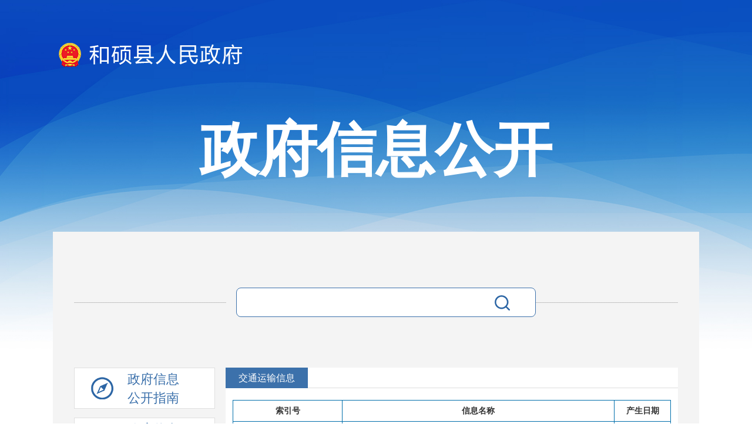

--- FILE ---
content_type: text/html; charset=utf-8
request_url: http://www.hoxut.gov.cn/xjhsx/c118445/zwgk_table.shtml
body_size: 5965
content:
<!DOCTYPE html>
<html>
	<head>
		<meta charset="utf-8" />
		<meta http-equiv="Content-Type" content="text/html; charset=UTF-8">
		<meta name="renderer" content="webkit|ie-comp|ie-stand">
		<meta http-equiv="X-UA-Compatible" content="IE=edge,chrome=1">
		<meta name="viewport" content="width=device-width, initial-scale=1, maximum-scale=1, user-scalable=no">
      
        
<meta name="SiteName" content="和硕县人民政府"/>
<meta name="SiteDomain" content="http://www.hoxut.gov.cn"/>
<meta name="SiteIDCode" content="6528280001"/>
<meta name="ColumnName" content="交通运输信息" />
<meta name="ColumnDescription" content="交通运输信息"/>
<meta name="ColumnKeywords" content="交通运输信息"/>
<meta name="ColumnType" content="交通运输信息"/>

<meta name="others" content="页面生成时间 2025-12-18 19:49:03" />
<title>交通运输信息 - 和硕县人民政府</title>
        <meta name="codeName" content="c118445">
        <link rel="stylesheet" type="text/css" href="/xjhsx/xhtml/css/base.css" />
		<link rel="stylesheet" type="text/css" href="/xjhsx/xhtml/css/zwgk.css" />
		<script src="/xjhsx/xhtml/js/jquery.min.js"></script>
	</head>
	<body>
		<div class="container">
			<a class="logo" href="/xjhsx/index.shtml"><img src="/xjhsx/xhtml/images/zfxxgk1_1.png" /></a>
            <h1 class="lm_title">政府信息公开</h1>
			<div class="main">
				<!--检索  开始-->
				<div class="zwxxgk_ss">
					<div class="inputText1">
						<input class="inp" type="text" placeholder="" id="title" name="title" border="0" />
						<div class="inp1"><a href="javascript:void();" onclick="gotosearch()"><img src="/xjhsx/xhtml/images/zfxxgk1_9.png" /></a></div>
					</div>
				</div>
				<div class="box clearfix">
					<div class="fl mainLeft">
						<ul class="zfxxgkML">
							<li class="zfxxgkML_1">
    <p>
        <a href="/xjhsx/c110566/zwgk_one_article.shtml"><span>
            政府信息公开指南</span>
        </a>
    </p>
</li>
<li class="zfxxgkML_2">
    <p>
        <a href="/xjhsx/c110567/zwgk_list.shtml">
            <span>政府信息公开制度</span>
        </a>
    </p>
</li>
<li class="zfxxgkML_3 on">
    <p>
        <a href="javascript:;">
            <span>法定主动公开内容</span>
        </a>
    </p>
    <div class="down" style="display:none;">
        <div class="tree tree-selectable">
            <div class="tree-folder">
                <div class="tree-folder-header">
                    <a href="/xjhsx/c110580/zfxxgk_jgjj.shtml" class="tree-folder-name">
                        机构职能
                    </a>
                </div>
                <div class="tree-folder-content">
                        <div class="tree-item">
                            <a href="/xjhsx/c110581/jump_column.shtml" class="tree-item-name">
                                领导之窗
                            </a>
                        </div>
                        <div class="tree-item">
                            <a href="/xjhsx/c110582/zwgk_jigou.shtml" class="tree-item-name">
                                政府机构
                            </a>
                        </div>
                </div>
            </div>
          
            <div class="tree-item tree-item--first-level">
                <a href="/xjhsx/c116543/zwgk_list.shtml" class="tree-item-name">
                    重大决策预公开
                </a>
            </div>

            <div class="tree-item tree-item--first-level">
                <a href="/xjhsx/c110585/zwgk_table.shtml" class="tree-item-name">
                    重大决策
                </a>
            </div>
          
            <div class="tree-item tree-item--first-level">
                <a href="/xjhsx/c110586/jumpkey.shtml" class="tree-item-name">
                    资金管理
                </a>
            </div>

            <div class="tree-item tree-item--first-level">
                <a href="/xjhsx/c110587/zwgk_table.shtml" class="tree-item-name">
                    规划信息
                </a>
            </div>

            <div class="tree-item tree-item--first-level">
                <a href="/xjhsx/c110588/zwgk_table.shtml" class="tree-item-name">
                    公共资源
                </a>
            </div>

            <div class="tree-folder">
                <div class="tree-folder-header">
                    <a href="/xjhsx/c110589/zwgk_table.shtml" class="tree-folder-name">
                        人力资源
                    </a>
                </div>
                <div class="tree-folder-content">
                        <div class="tree-item">
                            <a href="/xjhsx/c110591/zwgk_list.shtml" class="tree-item-name">
                                招考信息
                            </a>
                        </div>
                        <div class="tree-item">
                            <a href="/xjhsx/c110592/zwgk_list.shtml" class="tree-item-name">
                                人事任免
                            </a>
                        </div>
                </div>
            </div>

            <div class="tree-item tree-item--first-level">
                <a href="/xjhsx/c110593/zwgk_table.shtml" class="tree-item-name">
                    社会服务
                </a>
            </div>

            <div class="tree-item tree-item--first-level">
                <a href="/xjhsx/c110594/zwgk_table.shtml" class="tree-item-name">
                    政务工作
                </a>
            </div>

            <div class="tree-item tree-item--first-level">
                <a href="/xjhsx/c110595/zwgk_table.shtml" class="tree-item-name">
                    政府工作报告
                </a>
            </div>

            <!--<div class="tree-item tree-item--first-level">
                <a href="/xjhsx/c110597/zwgk_list.shtml" class="tree-item-name">
                    议案提案
                </a>
            </div>-->

            <div class="tree-folder">
                <div class="tree-folder-header">
                    <a href="/xjhsx/c110598/jump_column.shtml" class="tree-folder-name">
                        重点领域信息公开
                    </a>
                </div>
                <div class="tree-folder-content">
                        <div class="tree-item">
                            <a href="/xjhsx/c110599/zwgk_table.shtml" class="tree-item-name">
                                乡村振兴
                            </a>
                        </div>
                        <div class="tree-item">
                            <a href="/xjhsx/c110600/zwgk_table.shtml" class="tree-item-name">
                                社会保障
                            </a>
                        </div>
                        <div class="tree-item">
                            <a href="/xjhsx/c110601/zwgk_table.shtml" class="tree-item-name">
                                环境保护
                            </a>
                        </div>
                        <div class="tree-item">
                            <a href="/xjhsx/c110602/zwgk_table.shtml" class="tree-item-name">
                                教育服务
                            </a>
                        </div>
                        <div class="tree-item">
                            <a href="/xjhsx/c110603/zwgk_table.shtml" class="tree-item-name">
                                食药安全
                            </a>
                        </div>
                        <div class="tree-item">
                            <a href="/xjhsx/c110604/zwgk_table.shtml" class="tree-item-name">
                                医疗卫生
                            </a>
                        </div>
                        <div class="tree-item">
                            <a href="/xjhsx/c110605/zwgk_list.shtml" class="tree-item-name">
                                应急管理
                            </a>
                        </div>
                        <div class="tree-item">
                            <a href="/xjhsx/c110606/zwgk_table.shtml" class="tree-item-name">
                                市场监管
                            </a>
                        </div>
                        <div class="tree-item">
                            <a href="/xjhsx/c110607/zwgk_list.shtml" class="tree-item-name">
                                建议提案
                            </a>
                        </div>
                        <div class="tree-item">
                            <a href="/xjhsx/c110608/zwgk_table.shtml" class="tree-item-name">
                                项目建设
                            </a>
                        </div>
                        <div class="tree-item">
                            <a href="/xjhsx/c115706/zwgk_table.shtml" class="tree-item-name">
                                行政职权
                            </a>
                        </div>
                        <div class="tree-item">
                            <a href="/xjhsx/c110609/zwgk_table.shtml" class="tree-item-name">
                                执法信息公开
                            </a>
                        </div>
                        <div class="tree-item">
                            <a href="/xjhsx/c110610/zwgk_table.shtml" class="tree-item-name">
                                督查审计
                            </a>
                        </div>
                        <div class="tree-item">
                            <a href="/xjhsx/c110611/zwgk_list.shtml" class="tree-item-name">
                                双随机一公开
                            </a>
                        </div>
                        <div class="tree-item">
                            <a href="/xjhsx/c110612/zwgk_table.shtml" class="tree-item-name">
                                住房保障
                            </a>
                        </div>
                        <div class="tree-item">
                            <a href="/xjhsx/c110614/zwgk_table.shtml" class="tree-item-name">
                                价格监管
                            </a>
                        </div>
                        <div class="tree-item">
                            <a href="/xjhsx/c110615/zwgk_list.shtml" class="tree-item-name">
                                减税降费
                            </a>
                        </div>
                        <div class="tree-item">
                            <a href="/xjhsx/c110616/zwgk_list.shtml" class="tree-item-name">
                                稳岗就业
                            </a>
                        </div>
                        <div class="tree-item">
                            <a href="/xjhsx/c117554/zwgk_list.shtml" class="tree-item-name">
                                公共事业单位信息
                            </a>
                        </div>
                        <div class="tree-item">
                            <a href="/xjhsx/c125625/zwgk_list.shtml" class="tree-item-name">
                                法治政府建设
                            </a>
                        </div>
                </div>
            </div>

            <!--<div class="tree-item tree-item--first-level">
                <a href="https://zwfw.xinjiang.gov.cn/xjzwfw2021/personalxzqlqd.html?area=652828" class="tree-item-name">
                    权责清单
                </a>
            </div>-->
          	<!--<div class="tree-folder">
                <div class="tree-folder-header">
                    <a href="https://zwfw.xinjiang.gov.cn/xjzwfw2021/personalxzqlqd.html?area=652828" class="tree-folder-name">
                        权责清单
                    </a>
                </div>
                <div class="tree-folder-content">
                </div>
            </div>-->

            <div class="tree-folder">
                <div class="tree-folder-header">
                    <a href="https://zwfw.xinjiang.gov.cn/xjzwfw2021/personalxzqlqd.html?area=652828" class="tree-folder-name">
                        行政许可
                    </a>
                </div>
                <div class="tree-folder-content">
                        <div class="tree-item">
                            <a href="http://xybazhou.creditxj.gov.cn/creditbz/xygs/sgsList.do?messageid=F25EE51695B84829B4F6E063DA3DF4FA&domainid=016" class="tree-item-name">
                                行政许可公示信息
                            </a>
                        </div>
                        <div class="tree-item">
                            <a href="https://zwfw.xinjiang.gov.cn/xjzwfw2021/personalxzqlqd.html?area=652828" class="tree-item-name">
                                新疆政务服务网（和硕县行政许可）
                            </a>
                        </div>
                        <div class="tree-item">
                            <a href="https://zwfw.xinjiang.gov.cn/composite/gsbj?areaCode=652828000000" class="tree-item-name">
                                办件公示
                            </a>
                        </div>
                </div>
            </div>

            <div class="tree-folder">
                <div class="tree-folder-header">
                    <a href="https://zwfw.xinjiang.gov.cn/xjzwfw2021/personalxzqlqd.html?area=652828" class="tree-folder-name">
                        行政处罚、行政强制
                    </a>
                </div>
                <div class="tree-folder-content">
                        <div class="tree-item">
                            <a href="http://xybazhou.creditxj.gov.cn/creditbz/xygs/sgsList.do?messageid=01B5A7BDDDEE4A919D98226278EF508D&domainid=016" class="tree-item-name">
                                行政处罚公示信息
                            </a>
                        </div>
                        <div class="tree-item">
                            <a href="https://zwfw.xinjiang.gov.cn/xjzwfw2021/personalxzqlqd.html?area=652828" class="tree-item-name">
                                新疆政务服务网（和硕县处罚强制）
                            </a>
                        </div>
                </div>
            </div>

            <div class="tree-item tree-item--first-level">
                <a href="/xjhsx/c110624/zwgk_list.shtml" class="tree-item-name">
                    政务会议
                </a>
            </div>

            <div class="tree-item tree-item--first-level">
                <a href="https://zwfw.xinjiang.gov.cn/xjzwfw2021/personalpriceSheet.html" class="tree-item-name">
                    行政事业性收费
                </a>
            </div>
        </div>
    </div>
</li>

<li class="zfxxgkML_8 zfxxgkML_oneline on">
    <p>
        <a href="javascript:;">
            <span>政策文件</span>
        </a>
    </p>
    <div class="down" style="display:none;">
        <div class="tree tree-selectable">
            <div class="tree-item tree-item--first-level">
                <a href="/xjhsx/c110583/zwgk_table.shtml" class="tree-item-name">
                    政府文件
                </a>
            </div>
          <div class="tree-item tree-item--first-level">
                <a href="/xjhsx/c110584/zfxxgk_gfxwjk.shtml" class="tree-item-name">
                    规范性文件库
                </a>
            </div>
          <div class="tree-item tree-item--first-level">
                <a href="/xjhsx/c110596/zwgk_list.shtml" class="tree-item-name">
                    政策解读
                </a>
            </div>
        </div>
    </div>
</li>

<li class="zfxxgkML_7">
    <p>
        <a href="/xjhsx/c112024/zwgk_jczwgk.shtml">
            <span style="width:135px;">
              <!--31个领域政务公开事项-->
              31个领域<br />政务公开事项
          	</span>
        </a>
    </p>
</li>
<li class="zfxxgkML_6">
    <p>
        <a href="/xjhsx/c110570/zwgk_channels.shtml">
            <span>各乡镇政务公开</span>
        </a>
    </p>
</li>
<li class="zfxxgkML_4">
    <p>
        <a href="/xjhsx/c110578/zwgk_table.shtml">
            <span>政府信息公开年报</span>
        </a>
    </p>
</li>

<li class="zfxxgkML_5 zfxxgkML_oneline">
    <p>
        <a href="/xjhsx/c110579/zwgk_one_article.shtml"><span>
            依申请公开</span>
        </a>
    </p>
</li>
<li class="zfxxgkML_4 zfxxgkML_oneline">
    <p>
        <a href="/xjhsx/c116814/zwgk_table.shtml">
            <span>网站年报</span>
        </a>
    </p>
</li>
						</ul>
					</div>
					<div class="fr mainRight listBox">
						<p class="title"><span>交通运输信息</span></p>
							<div id="zwgkTable">
							<table width="100%" border="0" cellspacing="0" cellpadding="0">
								<tbody>
									<tr class="title">
										<td width="25%">索引号</td>
										<td>信息名称</td>
										<td width="13%">产生日期</td>
									</tr>

										<tr>
                                            <!--后台自动生成的索引号-->
											<td>73448398X/2025-01666</td>
                                            <!--老网站采集的索引号-->
											<td  class="old_syh"></td>
											<td class="xx_tit">
												<a href="/xjhsx/c118445/202512/fc1597f9052f4f5fbff5148a937e9c0a.shtml" target="_blank">和硕县交通运输局及下属单位综合性涉企收费目录清单</a>
											</td>
											<td>2025-12-03</td>
										</tr>

										<tr>
                                            <!--后台自动生成的索引号-->
											<td>73448398X/2025-01536</td>
                                            <!--老网站采集的索引号-->
											<td  class="old_syh"></td>
											<td class="xx_tit">
												<a href="/xjhsx/c118445/202510/b764bc2d188945ce85b97022d057ed17.shtml" target="_blank">巴州交通运输行政处罚案卷登记台账（和硕县交通运输局）（2025年十月第四周）</a>
											</td>
											<td>2025-10-30</td>
										</tr>

										<tr>
                                            <!--后台自动生成的索引号-->
											<td></td>
                                            <!--老网站采集的索引号-->
											<td  class="old_syh"></td>
											<td class="xx_tit">
												<a href="/xjhsx/c117554/202510/bb24ce72293142a4b2173c450ae0e1fd.shtml" target="_blank">和硕县客运线路情况</a>
											</td>
											<td>2025-08-18</td>
										</tr>

										<tr>
                                            <!--后台自动生成的索引号-->
											<td></td>
                                            <!--老网站采集的索引号-->
											<td  class="old_syh"></td>
											<td class="xx_tit">
												<a href="/xjhsx/c117554/202510/f3e69d534cd744e29f2ccb12c5505d1f.shtml" target="_blank">和硕县海月旅客运输有限公司不断加强运营服务管理</a>
											</td>
											<td>2025-10-27</td>
										</tr>

										<tr>
                                            <!--后台自动生成的索引号-->
											<td></td>
                                            <!--老网站采集的索引号-->
											<td  class="old_syh"></td>
											<td class="xx_tit">
												<a href="/xjhsx/c117554/202510/20312c9718f34af395cbce32388edc4c.shtml" target="_blank">和硕驾校运营管理情况</a>
											</td>
											<td>2025-10-25</td>
										</tr>

										<tr>
                                            <!--后台自动生成的索引号-->
											<td></td>
                                            <!--老网站采集的索引号-->
											<td  class="old_syh"></td>
											<td class="xx_tit">
												<a href="/xjhsx/c117554/202510/ca33416587f04b268707c957377e2e38.shtml" target="_blank">和硕县顺通驾校加强落实安全责任体系建设</a>
											</td>
											<td>2025-10-25</td>
										</tr>

										<tr>
                                            <!--后台自动生成的索引号-->
											<td></td>
                                            <!--老网站采集的索引号-->
											<td  class="old_syh"></td>
											<td class="xx_tit">
												<a href="/xjhsx/c117554/202510/05e1cfd3b2564f11adc8aa527fb93161.shtml" target="_blank">巴州顺峰运输有限责任公司（和硕城市公交）加强服务管理</a>
											</td>
											<td>2025-10-25</td>
										</tr>

										<tr>
                                            <!--后台自动生成的索引号-->
											<td>73448398X/2025-01534</td>
                                            <!--老网站采集的索引号-->
											<td  class="old_syh"></td>
											<td class="xx_tit">
												<a href="/xjhsx/c118445/202510/abb0d2398850463587160fea2bd4b0a3.shtml" target="_blank">巴州交通运输行政处罚案卷登记台账（和硕县交通运输局）（2025年九月第四周）</a>
											</td>
											<td>2025-09-30</td>
										</tr>

										<tr>
                                            <!--后台自动生成的索引号-->
											<td>73448398X/2025-01533</td>
                                            <!--老网站采集的索引号-->
											<td  class="old_syh"></td>
											<td class="xx_tit">
												<a href="/xjhsx/c118445/202510/d28ad212b89348118b06f99f5dc47959.shtml" target="_blank">巴州交通运输行政处罚案卷登记台账（和硕县交通运输局）（2025年九月第二周）</a>
											</td>
											<td>2025-09-15</td>
										</tr>

										<tr>
                                            <!--后台自动生成的索引号-->
											<td></td>
                                            <!--老网站采集的索引号-->
											<td  class="old_syh"></td>
											<td class="xx_tit">
												<a href="/xjhsx/c110560/202509/cd837cbc0fde40b39677227100339e23.shtml" target="_blank">关于新疆第二届环博斯腾湖公路自行车赛暨环博斯腾湖自行车运动骑游大会活动期间“低慢小”航空器进行管制的工作提示</a>
											</td>
											<td>2025-09-12</td>
										</tr>

										<tr>
                                            <!--后台自动生成的索引号-->
											<td>73448398X/2025-01535</td>
                                            <!--老网站采集的索引号-->
											<td  class="old_syh"></td>
											<td class="xx_tit">
												<a href="/xjhsx/c118445/202510/2c0b412b3b364c8aafe98b0bbc9043ca.shtml" target="_blank">巴州交通运输行政处罚案卷登记台账（和硕县交通运输局）（2025年九月第一周）</a>
											</td>
											<td>2025-09-08</td>
										</tr>

										<tr>
                                            <!--后台自动生成的索引号-->
											<td>73448398X/2025-01532</td>
                                            <!--老网站采集的索引号-->
											<td  class="old_syh"></td>
											<td class="xx_tit">
												<a href="/xjhsx/c118445/202510/890049d59432448b84800a2a01980152.shtml" target="_blank">巴州交通运输行政处罚案卷登记台账（和硕县交通运输局）（2025年8月第四周）</a>
											</td>
											<td>2025-08-30</td>
										</tr>

										<tr>
                                            <!--后台自动生成的索引号-->
											<td>73448398X/2025-01117</td>
                                            <!--老网站采集的索引号-->
											<td  class="old_syh"></td>
											<td class="xx_tit">
												<a href="https://www.gov.cn/zhengce/content/202507/content_7033173.htm" target="_blank">农村公路条例</a>
											</td>
											<td>2025-08-01</td>
										</tr>

										<tr>
                                            <!--后台自动生成的索引号-->
											<td>73448398X/2025-01063</td>
                                            <!--老网站采集的索引号-->
											<td  class="old_syh">hsjtj-2025-00027</td>
											<td class="xx_tit">
												<a href="/xjhsx/c118445/202507/1ae1003b860c4f12b983252b3d961284.shtml" target="_blank">巴州交通运输行政处罚案卷登记台账（和硕县交通运输局）（2025年7月第三周）</a>
											</td>
											<td>2025-07-23</td>
										</tr>

										<tr>
                                            <!--后台自动生成的索引号-->
											<td>73448398X/2025-01025</td>
                                            <!--老网站采集的索引号-->
											<td  class="old_syh">hsjtj-2025-00026</td>
											<td class="xx_tit">
												<a href="/xjhsx/c118445/202507/d1d187d86fc64456912a89d56888f668.shtml" target="_blank">巴州交通运输行政处罚案卷登记台账（和硕县交通运输局）（2025年7月第二周）</a>
											</td>
											<td>2025-07-14</td>
										</tr>
<script type="text/javascript" src="/xjhsx/xhtml/js/page.js"></script><script>window.onload=function() {createPageHTML('page-div',5, 1,'zwgk_table','shtml',75);}</script>
								</tbody>
							</table>
							</div>
						<div class="page">
							<div id="page-div"></div>
						</div>
					</div>
					<!-- mainRight end -->
				</div>
				<!-- box end -->
			</div>
			<!-- main end -->
			
		</div>
		<!-- container end -->
        
        <!--footer-->
        <footer>
    <div class="footer">
        <div class="yqlj">
            <div class="w1200 yqlj_container">
                <span class="yqlj_span">友情链接：<a href="http://www.gov.cn/" target="_blank">中国政府网</a> | <a href="http://www.xinjiang.gov.cn/" target="_blank">新疆维吾尔自治区人民政府网</a></span>
                <ul class="flink clearfix">
                    <li class="clearfix">
                        <a class="flinkBtn">各地州市网站<i class="arrow-up"></i></a>
                        <ul class="clearfix flinkU6" style="display: none;">
                            
                              <li>
                                <a href="http://www.xjyl.gov.cn/" target="_blank">伊犁哈萨克自治州</a>
                              </li>

                              <li>
                                <a href="http://www.wlmq.gov.cn/" target="_blank">乌鲁木齐市</a>
                              </li>

                              <li>
                                <a href="http://www.xjtc.gov.cn/" target="_blank">塔城地区</a>
                              </li>

                              <li>
                                <a href="http://www.cj.gov.cn/" target="_blank">昌吉回族自治州</a>
                              </li>

                              <li>
                                <a href="http://www.xjalt.gov.cn/" target="_blank">阿勒泰地区</a>
                              </li>

                              <li>
                                <a href="http://www.tlf.gov.cn/" target="_blank">吐鲁番市</a>
                              </li>

                              <li>
                                <a href="http://www.hami.gov.cn/" target="_blank">哈密市</a>
                              </li>

                              <li>
                                <a href="http://www.xjbz.gov.cn/" target="_blank">巴音郭楞蒙古自治州</a>
                              </li>

                              <li>
                                <a href="http://www.aks.gov.cn/" target="_blank">阿克苏地区</a>
                              </li>

                              <li>
                                <a href="http://www.xjkz.gov.cn/" target="_blank">克孜勒苏柯尔克孜自治州</a>
                              </li>

                              <li>
                                <a href="http://www.xjht.gov.cn/" target="_blank">和田地区</a>
                              </li>

                              <li>
                                <a href="http://www.klmy.gov.cn/" target="_blank">克拉玛依市</a>
                              </li>

                        </ul>
                    </li>
                    <li class="clearfix">
                        <a class="flinkBtn">县(市)政府<i class="arrow-up"></i></a>
                        <ul class="clearfix flinkU6" style="display: none;">

                              <li>
                                <a href="http://www.xjbh.gov.cn/" target="_blank">博湖县</a>
                              </li>

                              <li>
                                <a href="http://www.hoxut.gov.cn/" target="_blank">和硕县</a>
                              </li>

                              <li>
                                <a href="http://www.xjhj.gov.cn/" target="_blank">和静县</a>
                              </li>

                              <li>
                                <a href="http://www.xjyq.gov.cn" target="_blank">焉耆县</a>
                              </li>

                              <li>
                                <a href="http://www.xjrq.gov.cn/" target="_blank">若羌县</a>
                              </li>

                              <li>
                                <a href="http://www.xjqmx.gov.cn/" target="_blank">且末县</a>
                              </li>

                              <li>
                                <a href="http://www.yuli.gov.cn/" target="_blank">尉犁县</a>
                              </li>

                              <li>
                                <a href="http://www.xjkel.gov.cn/" target="_blank">库尔勒市</a>
                              </li>

                        </ul>
                    </li>
                    <li class="clearfix">
                        <a class="flinkBtn">其他网站<i class="arrow-up"></i></a>
                        <ul class="clearfix flinkU6" style="display: none;">

                              <li>
                                <a href="http://www.sz.gov.cn/cn/" target="_blank">深圳政府在线</a>
                              </li>

                              <li>
                                <a href="http://www.gd.gov.cn/" target="_blank">广东省人民政府</a>
                              </li>

                              <li>
                                <a href="http://www.shanghai.gov.cn/" target="_blank">上海市人民政府</a>
                              </li>

                        </ul>
                    </li>
                </ul>
            </div>
        </div>
        <div class="w1200 foot_cont">
            <p class="fz_link clearfix">
                <a href="/xjhsx/c111062/jump_article.shtml" target="_blank">网站声明</a>&nbsp;|
                <a href="/xjhsx/c111063/map.shtml" target="_blank">网站地图</a>&nbsp;|
                <a href="/xjhsx/c111064/jump_article.shtml" target="_blank">联系我们</a>&nbsp;|
                <a href="/xjhsx/c116814/zwgk_table.shtml" target="_blank">网站年报</a>
            </p>
            <p class="foot_txt">
                <span>开办单位：和硕县人民政府</span>
                <span>主办单位：和硕县人民政府办公室</span>
                <span>承办单位：和硕县融媒体中心0996-5611509</span>
            </p>
            <p class="foot_txt">
                <a class="jgba" href="https://www.beian.gov.cn/portal/registerSystemInfo?recordcode=65282802282805">公安机关备案号：65282802282805</a>
                <span>网站标识码：6528280001</span>
                <a href="https://beian.miit.gov.cn/" target="_blank">ICP备案号：新ICP备08000430号-1</a>
            </p>
             <p class="foot_txt">
                <span class="fzjb"><a href="https://cyberpolice.mps.gov.cn/wfjb/#/" target="_blank">网络违法犯罪举报</a></span>
                <span class="jbzx"><a href="https://www.12377.cn/" target="_blank">违法和不良信息举报</a></span>
                <span class="jbzx"><a href="https://www.xjwljb.com/home" target="_blank">新疆互联网举报中心</a></span>
                <span class="bzjb"><a href="/xjhsx/c116306/jump_article.shtml" target="_blank">本站举报</a></span>
               	<span class="bzjb"><a href="https://mp.weixin.qq.com/mp/appmsgalbum?action=getalbum&__biz=MzU1MTY1NTU3MA==&scene=1&album_id=2796636421427298305&count=3#wechat_redirect" target="_blank">今日辟谣</a></span>
            </p>
            <div class="foot_img">
                <script id="_jiucuo_" sitecode="6528280001" src="https://zfwzgl.www.gov.cn/exposure/jiucuo.js"></script>
                <a href="http://bszs.conac.cn/sitename?method=show&id=54192BF0058F4A92E053012819AC4CE2" class="dzjg"><img src="/xjhsx/xhtml/images/red.png"></a>
            </div>
        </div>
    </div>
</footer>

<!-- PHPStat Start -->
<script language="JavaScript">var _trackDataType = 'web';var _trackData = _trackData || [];</script>
<script type="text/javascript" charset="utf-8" id="phpstat_js_id_10000086" src="//www.xinjiang.gov.cn/phpstat/count/10000086/10000086.js"></script><noscript><img src="//www.xinjiang.gov.cn/phpstat/count/10000086/10000086.php" alt="PHPStat Analytics"/></noscript>
<!--/PHPStat End -->

<script src="/xjhsx/xhtml/js/aes.js"></script>
        <!--footer end-->
      
      <script src="/xjhsx/xhtml/js/zwgk.js"></script>
      <script src="/xjhsx/xhtml/js/zwgk_table.js"></script>
	</body>
</html>

--- FILE ---
content_type: text/css
request_url: http://www.hoxut.gov.cn/xjhsx/xhtml/css/base.css
body_size: 2739
content:
@charset "utf-8";
*{box-sizing: border-box;-webkit-box-sizing: border-box;-moz-box-sizing: border-box;}
body{margin:0; padding:0;  font-family: "微软雅黑"; font-size:14px; color:#333;background: url(../images/top_bj2.jpg) no-repeat center 36px;background-size:contain;}
ul,li,dl,dd,dt{ list-style: none; padding:0; margin:0;}
p{ padding:0; margin:0;}
a{color: #333;}
a,a:hover,a:active,a:link{ text-decoration: none;}
img{ border:0;}
input{outline: none;}
h1,h2,h3,h4,h5,h6{margin: 0;padding: 0;}
.fl{ float: left;}
.fr{ float: right;}
.clearfix:after {content:"\200B"; display:block; height:0; clear:both; }
.clearfix { *zoom:1; }
.w1200{width: 1200px;margin: 0 auto;}

/*head*/
/*顶部link*/
.header{background: #f1f3f6 url("../images/top_bj2.jpg ") no-repeat center 36px;/* padding-bottom: 15px; */background-size: cover;filter: progid:DXImageTransform.Microsoft.AlphaImageLoader(src='../images/top_bj.png', sizingMethod='scale');}
.head_top{height: 38px;background: #235499;border-bottom: 2px solid #849ec4;font: 16px/36px '';color: #fff;}
.head_top .w1200{height: 38px;}
.head_top a{color: #fff;display: inline-block;padding-left: 8px;}
.zn_jqr{padding-right: 30px;}
.logo_img{margin: 60px auto 44px auto;text-align: center;width: 400px;}
.logo_img > img {max-width: 87px;vertical-align:middle;}
/* .logo_img a{display: inline-block;} */
.logo_img a img{width: 77%;vertical-align:middle}
.header-top-login{display:inline-block;}
.header-top-login i{cursor:pointer;margin-right:10px;}

/*搜索*/
.search_box{margin: 0 auto;width: 704px;height: 44px;}
#searchForm{height: 44px;}
.search_input{width: 586px;background: #fff;font-size: 14px;padding-left: 20px;color: #999;}
.search_input,.search_btn{height: 44px;border: none;vertical-align: middle;}
.search_btn{width: 100px;cursor: pointer;background: #d95445;color: #fff;margin-left: 13px;}

/*导航*/
.menu_box{margin-top: 78px;/* background: rgba(226,226,226,0.87); *//* padding: 7px 0; */}
.menu_box .w1200{background: rgba(226,226,226,0.87);padding: 7px 0;}
.menu_list>li{float: left;width: 14.28%;font: bold 22px/45px '';height: 45px;text-align: center;}
.menu_list>li i{display: inline-block;width: 22px;height: 22px;margin-right: 10px;vertical-align: middle;}
.menu_list>li>a{color: #235499;}
.menu_list>li.on>a,.menu_list>li:hover>a{color: #d95445;}
.nav01 i{background: url("../images/nav_ico1.png") no-repeat center center;}
.nav02 i{background: url("../images/nav_ico2.png") no-repeat center center;}
.nav03 i{background: url("../images/nav_ico3.png") no-repeat center center;}
.nav04 i{background: url("../images/nav_ico4.png") no-repeat center center;}
.nav05 i{background: url("../images/nav_ico5.png") no-repeat center center;}
.nav06 i{background: url("../images/nav_ico6.png") no-repeat center center;}
.nav07 i{background: url("../images/nav_ico7.png") no-repeat center center;}

.nav01.on i,.nav01:hover i{background: url("../images/nav_ico1_on.png") no-repeat center center;}
.nav02.on i,.nav02:hover i{background: url("../images/nav_ico2_on.png") no-repeat center center;}
.nav03.on i,.nav03:hover i{background: url("../images/nav_ico3_on.png") no-repeat center center;}
.nav04.on i,.nav04:hover i{background: url("../images/nav_ico4_on.png") no-repeat center center;}
.nav05.on i,.nav05:hover i{background: url("../images/nav_ico5_on.png") no-repeat center center;}
.nav06.on i,.nav06:hover i{background: url("../images/nav_ico6_on.png") no-repeat center center;}
.nav07.on i,.nav07:hover i{background: url("../images/nav_ico7_on.png") no-repeat center center;}

/*main*/
/*通用a标签*/
.toutiaoBox h1 a,
.toutiaoBox p span,
.xw_slider .bd p span,
.list1 li a,
.pub_list1 li a,
.dc_list h3 a,
.ft_box h3 a,
.jyxc li a,
.xf_cont01 a{display: inline-block;overflow: hidden;text-overflow: ellipsis;white-space: nowrap;}

/*通用动画指向效果*/
.matter_cont7 a img,
.list1 li a,
.govpushinfo150203 li a,
.pub_list1 li a,
.fw_link01 img,
.fw_link02 img,
.video_img img{transition: All 0.3s ease;-webkit-transition: All 0.3s ease;-moz-transition:All 0.5s ease;-o-transition:All 0.5s ease;}

/*头条*/
.toutiaoBox{padding:30px 0 10px;}
.toutiaoBox h1{text-align: center; font-size:35px;font-weight: normal;}
.toutiaoBox h1 a{width: 98%;padding:0 10px;color: #015293;}
.toutiaoBox >p{font: 20px/20px '';text-align: center;padding: 0 50px 10px 50px;}
.toutiaoBox p span{width: 98%;}

/*通用list*/
.list1{padding-top: 12px;}
.list1 li{font: 16px/40px'';background: url("../images/dian1.png") no-repeat 2px center; padding-left: 18px;height: 40px;}
.list1 li a,.pub_list1 li a{display: block;}
.list1 li a:hover,.pub_list1 li a:hover{/* padding-left: 20px; */font-weight: bold;}
.list1 li span,.pub_list1 li span{float: right;font-size: 16px;color: #999;padding-left: 25px;}
.govpushinfo150203{padding-top: 12px;}
.govpushinfo150203 li{display: none;font: 16px/40px'';background: url("../images/dian1.png") no-repeat 2px center;padding-left: 18px;height: 40px;}
.govpushinfo150203 li a{width: 80%;float: left;white-space: nowrap;overflow: hidden;text-overflow: ellipsis;}
.govpushinfo150203 li a:hover{/* padding-left: 20px; */font-weight: bold;}
.govpushinfo150203 li span{float: right;font-size: 16px;color: #999;}
.govpushinfo150203 li:nth-child(1){display: block;}
.govpushinfo150203 li:nth-child(2){display: block;}
.govpushinfo150203 li:nth-child(3){display: block;}
.govpushinfo150203 li:nth-child(4){display: block;}
.govpushinfo150203 li:nth-child(5){display: block;}

.more1{width: 21px;height: 21px;display: inline-block;background: url("../images/more.png") no-repeat;}
.more2{margin: 5px auto;background: #dadada;font: 14px/32px '';width: 100px;text-align: center;border-radius: 20px;display: none;}
/*footer*/
.footer{margin-top: 30px;background: #fff;}

/*友情链接*/
.yqlj {background: #015293;height: 45px;color: #fff;font-size: 16px;}
.yqlj_span a{color: #fff;}
.yqlj_container {line-height:45px;}
.yqlj_span{float:left;margin-right:20px;}
.yqlj_span a{padding: 0 10px;}
.flink > li {float:left;position:relative;min-width: 110px;padding: 0 10px;margin-left: 55px;color: #ccc;}
.flink > li+li{margin-left: 40px;}
.flink2 li {width:147px;}
.flink li.norm {margin-right:0;}
.flinkBtn {position:relative;text-align:center;}
.flink li a {display:inline-block;cursor:pointer;margin-left: 20px;color: #fff;}
.flink li i {position:absolute;margin-left:20px;top:50%;margin-top:-3px;width:11px;height:6px;background: url("../images/sy_jt_top.png") no-repeat;}
.flinkU6 {position:absolute;bottom:45px;min-width:170px;left:10%;display:none;z-index:999;max-height:300px;overflow-y:auto;overflow-x:hidden;border:1px solid #dedede;}
.flinkU6 li {background:white;font: 14px/36px '';}
.flinkU6 li a {height:auto;color:#4f4f4f}

.foot_cont{padding:30px 0 50px 0;position: relative;}
.fz_link{margin-bottom: 15px;}
.fz_link a{font: 14px/14px '';padding-right: 15px;}
.fz_link a+a{padding: 0 15px;}
.foot_txt{font: 14px/24px '';}
.foot_txt span,.foot_txt a{display: inline-block;margin-right: 30px;}
.foot_txt a img{margin-right: 10px;vertical-align: middle;}
.foot_img{position: absolute;right: 20px;top: 25px;}
.foot_img img{vertical-align: middle;margin-left: 10px;}
.jgba {background: url(../images/beian.png) no-repeat left center;padding-left: 23px;}
.fzjb a{margin-right: 0;background: url(../images/beian.png) no-repeat left center;padding-left: 23px;}
.jbzx a{margin-right: 0;background: url(../images/footer_jbzx.png) no-repeat left center;padding-left: 30px;}
.bzjb a{margin-right: 0;background: url(../images/footer_jbzx.png) no-repeat left center;padding-left: 30px;}

/*右侧智能问答*/
.zn_box{width: 160px;height: 255px;position: fixed;right: 16px;top: 200px;z-index: 999;}
.zn_txt{width: 133px;height: 79px;background: url("../images/jqr_ts.png") no-repeat;float: right;font: 14px/20px '';padding: 5px 10px 80px 10px;display: none;}
.zn_img{cursor: pointer;position: absolute;bottom: 0;}
.zn_img:hover .zn_txt{display: inline-block;}
/*响应式*/
@media screen and (max-width: 1500px){
    .zn_box{display: none;}
}
@media screen and (max-width: 1200px) {
    .w1200{width: 100%;padding: 0 1%;}
    .foot_cont{padding: 20px 2%;}
    .fz_link{margin-bottom: 25px;}
    .foot_img{top: 0;}

}
@media screen and (max-width: 1000px) {
    .yqlj_span{display: none;}
}
@media screen and (max-width: 768px) {
	body{background-size: 350%;}
    .search_box{width: 98%;}
    .search_input{width: 80%;}
    .search_btn{width: 18%;margin-left: 0;}
}
@media screen and (max-width: 650px) {
    .logo_img{width: 80%;}
    .logo_img > img {width: 63px;;}
    
    .head_top{height: 76px;}
    .head_top .fl,.head_top .fr{float: none;}
    .menu_list>li{width: 33.33%;}
    .yqlj,.foot_img{display: none;}
    .fz_link{margin-bottom: 15px;}
    .more2{display: block;}
    .pagination-last{display: block;margin-top: 10px;}
    .govpushinfo150203 li a{width: 60%;}
}
@media screen and (max-width: 500px) {
	.alert{
        width: 80% !important;
        margin-left: -40% !important;
	}
}

@media screen and (max-width: 320px) {
    .head_top{font-size: 12px;}
}

--- FILE ---
content_type: text/css
request_url: http://www.hoxut.gov.cn/xjhsx/xhtml/css/zwgk.css
body_size: 4459
content:
@charset "UTF-8";
*{margin:0;padding:0;}
body{box-sizing: border-box; background:#F7F7F7; font-size:16px;font-family:Microsoft YaHei; position: relative;}
.fl{ float:left;}
.fr{ float:right;}
a{ color:#333; text-decoration:none;}
a:hover{text-decoration: none;color:#013b9e;}
a img{ border:none;}
ul{margin-bottom:0;}
ul,li{ list-style:none;}
.mt15{ margin-top:15px;}
.mt20{ margin-top:20px;}
.mt5{ margin-top:5px;}
.clearfix:after {content:"\200B"; display:block; height:0; clear:both; }
.clearfix { *zoom:1; } 
input:focus{outline:none}


body{background:url(../images/zfxxgk1_2.jpg) no-repeat center top;background-size: 100%;}
.container{ width:1100px; margin:0 auto;}
.container .logo{display:inline-block;padding:70px 0; box-sizing: border-box;}
.lm_title {    font-size: 100px;    color: #fff;    text-align: center;    padding-bottom: 70px;}
.main{ background:#f4f4f4;padding:95px 36px 36px;}
.znwd{display: none !important;} /*ä¸å±•ç¤ºæ™ºèƒ½æœºå™¨äºº*/

.zwxxgk_ss{height:51px; background: url(../images/zfxxgk1_10.png) repeat-x left center;}
.inputText1{ width:510px; background:#f4f4f4; height:50px; line-height:50px; padding:0 15px; margin:0 auto 0;}
.inputText1 input{ width:510px;height:50px; line-height:50px; border:1px solid #3c71ab; border-radius: 8px; background: #fff; margin-left:2px; box-sizing: border-box; float:left;font-size:16px;  padding-left: 10px; padding-right:50px;}  

.inputText1 .inp1{width:40px; height:42px;float:right; cursor:pointer; text-align: center;margin-top:-42px; margin-right:5px; }
.inputText1 .inp1 a{color: #fff; font-size:18px;}

.box{margin-top:85px;}
.mainLeft{width:240px;}
.zfxxgkML li {margin-bottom:15px;}
.zfxxgkML li p{height:70px; box-sizing: border-box; background:#fff url(../images/zfxxgk1_4.png) no-repeat 28px center; font-size:22px; border:1px solid #dfdfdf;padding:3px 12px 3px 90px;}
.zfxxgkML li p a{color:#3c71ab;display:block;height:64px; line-height:32px;}
.zfxxgkML li p a span{width:100px; display:inline-block;}
.zfxxgkML li.zfxxgkML_6 p a span{width:130px; display:inline-block;}

.zfxxgkML li.zfxxgkML_0 p{background:#fff url(../images/zfxxgk_zhengce.png) no-repeat 28px center;}
.zfxxgkML li.zfxxgkML_2 p{background:#fff url(../images/zfxxgk1_3.png) no-repeat 28px center;}
.zfxxgkML li.zfxxgkML_3 p{background:#fff url(../images/zfxxgk1_8.png) no-repeat 28px center;}
.zfxxgkML li.zfxxgkML_4 p{background:#fff url(../images/zfxxgk1_5.png) no-repeat 28px center;}
.zfxxgkML li.zfxxgkML_5 p{background:#fff url(../images/zfxxgk1_7.png) no-repeat 28px center;}
.zfxxgkML li.zfxxgkML_6 p{background:#fff url(../images/zfxxgk1_xianshi.png) no-repeat 28px center;}
.zfxxgkML li.zfxxgkML_8 p{background:#fff url(../images/zfxxgk1_5.png) no-repeat 28px center;}
.zfxxgkML li.zfxxgkML_oneline p a{line-height: 60px;}
.zfxxgkML li.zfxxgkML_oneline p a span {width: 140px;}

.zfxxgkML li p:hover a,.zfxxgkML li p.hover a{color:#fff;}
.zfxxgkML li.zfxxgkML_0 p:hover,.zfxxgkML li.zfxxgkML_0 p.hover{background:#3c71ab url(../images/zfxxgk_zhengce_h.png) no-repeat 28px center;}
.zfxxgkML li.zfxxgkML_1 p:hover,.zfxxgkML li.zfxxgkML_1 p.hover{background:#3c71ab url(../images/zfxxgk1_4_h.png) no-repeat 28px center;}
.zfxxgkML li.zfxxgkML_2 p:hover,.zfxxgkML li.zfxxgkML_2 p.hover{background:#3c71ab url(../images/zfxxgk1_3_h.png) no-repeat 28px center;}
.zfxxgkML li.zfxxgkML_3 p:hover,.zfxxgkML li.zfxxgkML_3 p.hover{background:#3c71ab url(../images/zfxxgk1_8_h.png) no-repeat 28px center;}
.zfxxgkML li.zfxxgkML_4 p:hover,.zfxxgkML li.zfxxgkML_4 p.hover{background:#3c71ab url(../images/zfxxgk1_5_h.png) no-repeat 28px center;}
.zfxxgkML li.zfxxgkML_5 p:hover,.zfxxgkML li.zfxxgkML_5 p.hover{background:#3c71ab url(../images/zfxxgk1_7_h.png) no-repeat 28px center;}
.zfxxgkML li.zfxxgkML_6 p:hover,.zfxxgkML li.zfxxgkML_6 p.hover{background:#3c71ab url(../images/zfxxgk1_xianshi_h.png) no-repeat 28px center;}
.zfxxgkML li.zfxxgkML_7 p:hover,.zfxxgkML li.zfxxgkML_7 p.hover{background:#3c71ab url(../images/zfxxgk1_4_h.png) no-repeat 28px center;}
.zfxxgkML li.zfxxgkML_8 p:hover,.zfxxgkML li.zfxxgkML_8 p.hover{background:#3c71ab url(../images/zfxxgk1_5_h.png) no-repeat 28px center;}

.zfxxgkML li.on p a{background:url(../images/zfxxgk1_11.png) no-repeat right center;}
.zfxxgkML li.on p:hover a{background:url(../images/zfxxgk1_13.png) no-repeat right center;}
.zfxxgkML li.on p.hover a{background:url(../images/zfxxgk1_12.png) no-repeat right center;}
.zfxxgkML li .down{ padding:10px 15px; border:1px solid #dedede; box-sizing: border-box; background:#fff;display:none;}
.zfxxgkML li.hover .down{display:block;}
/* .zfxxgkML li .down a{ line-height: 32px;padding-left:15px; display:block; text-align: left;background:url(../images/icon14.png) no-repeat left center; overflow: hidden;text-overflow: ellipsis;white-space: nowrap;}
.zfxxgkML li .down a.H,.zfxxgkML li .down a:hover{color:#3c71ab;}
.zfxxgkML li .down a.hover{background-color: #3c71ab;color: #fff;}
.zfxxgkML li .down a.level1{font-weight: bold;font-size: 20px;}
.zfxxgkML li .down a.level2{padding-left: 15px;font-weight: bold;font-size: 17px;}
.zfxxgkML li .down a.level3{padding-left: 30px;}
.zfxxgkML li .down a.level2:before{content: '';display: inline-block;width: 18px;height: 18px;background: url(../images/zwgk_icon_folder2.png);margin-right: 10px;position: relative;top: 3px;background-size: contain;}
.zfxxgkML li .down a.level3:before{content: '';display: inline-block;width: 20px;height: 20px;background: url(../images/zwgk_icon_folder3.png);margin-right: 10px;position: relative;top: 3px;}
.zfxxgkML li .down a.cz-level1{margin:10px 0;font-size: 18px;font-weight: bold;}
.zfxxgkML li .down a.cz-level2{margin:10px 0;padding-left: 30px;font-size: 17px;}
.zfxxgkML li .down a.cz-level3{margin:10px 0;padding-left: 60px;}
.zfxxgkML li .down a.cz-level1:before{content: '';display: inline-block;width: 18px;height: 18px;background: url(../images/zwgk_icon_folder.png);margin-right: 10px;position: relative;top: 3px;background-size: contain;}
.zfxxgkML li .down a.cz-level2:before{content: '';display: inline-block;width: 18px;height: 18px;background: url(../images/zwgk_icon_folder2.png);margin-right: 10px;position: relative;top: 3px;background-size: contain;}
.zfxxgkML li .down a.cz-level3:before{content: '';display: inline-block;width: 20px;height: 20px;background: url(../images/zwgk_icon_folder3.png);margin-right: 10px;position: relative;top: 3px;} */

.mainRight{width:770px;background:#fff;box-sizing: border-box;}
.mainRight>h2{ font-size:32px; text-align: center; color:#CB0705; margin-bottom:35px;}
.mainRight div.cont{max-height:1020px; position: relative; overflow-y:auto ;}
.mainRight.listBox{min-height:600px;}
.listBox ul.innerList {padding:20px 20px 0;}
.listBox ul.innerList li,.listBox ul.lmList li{background: url(../images/icon14.png) no-repeat left 21px;line-height: 45px;padding-left: 14px;}
.listBox ul.innerList li span,.listBox ul.lmList li span{color: #999;font-size:18px;}
.listBox ul.innerList li a,.listBox ul.lmList li a{width:75%;display: block; font-size:18px; white-space: nowrap; overflow: hidden; text-overflow: ellipsis;}
.listBox ul.innerList li.borders{border-bottom:1px dotted #ccc; padding-bottom:20px; margin-bottom:20px;}
.listBox ul.innerList li:nth-child(5n){border-bottom: 1px dashed #cdcdcd;}
.listBox .innerList_mores{line-height: 30px;text-align: center;margin-top: 10px;margin-bottom: 20px;}
.listBox .innerList_mores a{padding:0 30px;line-height: 30px; background:#e7e7e7; display:inline-block}
.title{ line-height: 35px;height: 35px; border-bottom:1px solid #dedede;box-sizing: border-box;}
.title span{height: 35px;display:inline-block;color:#fff;line-height: 35px;padding: 0 22px;background-color: #3c71ab;}
.more{ line-height: 35px; text-align: center;margin:10px 0;}
.more a{background:#E5E5E5;color:#333;display:inline-block;padding:0 40px;}

.page{line-height: 30px;margin: 20px 0 10px;text-align: center;font-size: 15px;}
.page a{color: #868585;background:#fff; padding: 2px 5px;border-radius: 3px; border: 1px solid #e0e0e0; margin: 0 2px;}
.page a.hover{background: #0069a2;color: #fff;border: none;padding: 3px 6px !important;}
.page input{    width: 40px;height: 22px;line-height:22px;margin: 0px 5px;vertical-align: middle; text-align: center;}
.page .pagination-first,.page .pagination-last{display:inline-block}
.page .active{color:#fff;background:#1c5bb8;border:1px solid #1c5bb8}

/* Ã¤Â¿Â¡Ã¦ÂÂ¯Ã¥â€¦Â¬Ã¥Â¼â‚¬Ã¨Â¯Â¦Ã¦Æ’â€¦Ã©Â¡Âµ */
.tit_line{ background-color: #f5f5f5;line-height: 40px; color: #333; text-align: center; font-size:14px;margin: 15px 30px;}
.xxgk-tt-title{padding: 30px 0; margin: 0 45px 25px 28px; font-size: 2em; line-height: 1.2; text-align: center; color: #355e92; border-bottom: 2px solid #f7f7f7;}
.xxgk-tt-content{clear:both; padding:0 20px 0 0; margin:0 18px 0 28px; line-height:2.2; overflow:hidden;}
.xxgk-tt-content a{color: #2b629f;}
/* .xxgk-tt-content p{margin:15px 0;} */
/* .xxgk-tt-content p:first-child{margin-top: 0;} */
.xxgk-tt-content table,
.xxgk-tt-content video,
.xxgk-tt-content img{max-width:100%;}
.xxgk-tt-content-body{height:830px;overflow-y: auto; margin-bottom: 30px;font-size: 12pt;line-height: 1.7;}
.xxgk-tt-content-body::-webkit-scrollbar{width: 10px;}
.xxgk-tt-content-body::-webkit-scrollbar-track{box-shadow: inset 0 0 6px rgba(0,0,0,0.1);border-radius: 10px;}
.xxgk-tt-content-body::-webkit-scrollbar-thumb {border-radius: 10px;background: #2d66a5;box-shadow: inset 0 0 6px rgba(0, 0, 0, 0.15);}
.glgj{display:none;line-height: 28px;padding: 20px;font-size: 16px;margin: 80px 27px 20px;border: 1px solid #eee;}
.glgj .glgj_title{margin-bottom: 5px; font-weight:bold;}
.glgj .glgj_rel a{color: #0071da;}

/* Ã¤Â¿Â¡Ã¦ÂÂ¯Ã¥â€¦Â¬Ã¥Â¼â‚¬table */
#zwgkTable{ padding:0 12px 27px;line-height: 1.7;}
#zwgkTable .tit{ padding:1px; border:1px solid #dfb058;}
#zwgkTable .tit h3{  height:26px; line-height:26px; text-align:center;}
#zwgkTable {padding-top:20px;font-size:14px;}
#zwgkTable .con{ border:1px solid #dfb058; border-top:none; padding:18px 0;}
#zwgkTable .con ul{ padding-left:12px;}
#zwgkTable .con ul li{ float:left;width:234px;}
#zwgkTable .con ul li a{ white-space:nowrap;}
#zwgkTable b{ height:32px; line-height:32px; padding-left:10px;}
#zwgkTable .more{ text-align:right; height:42px; line-height:42px;}
#zwgkTable .title{ height:28px; text-align:center; font-weight:bold; }
#zwgkTable table, #zwgkTable table tr, #zwgkTable table tr td{ border:1px solid #006FAB; border-collapse:collapse;}
#zwgkTable table tr td{ text-align:center;}
#zwgkTable table tr td.xx_tit{ text-align:left; padding:8px 13px;}
#zwgkTable table tr td.old_syh{ display:none !important; }/*老网站采集的索引号，不在页面展示*/

/* Ã¦â€Â¿Ã¥ÂºÅ“Ã¤Â¿Â¡Ã¦ÂÂ¯Ã¥â€¦Â¬Ã¥Â¼â‚¬tableÃ¨Â¯Â¦Ã¦Æ’â€¦Ã©Â¡Âµ */
.zwgkTableDetail { border-bottom: #ccc 1px solid; border-collapse:collapse; color: #000; width: 100%;font-size:12px;}
.zwgkTableDetail td { border:1px solid #fff; background-color: #f5f5f5; padding: 8px; }
.zwgkTableDetail .tdlab { background-color: #e8e8e8; text-align: center; }

/* 机构信息公开链接 */
.jigou-ul{padding: 0 20px;}
.jigou-ul li{width: 33.3333333%;float: left;padding: 10px 0;box-sizing: border-box;}
.jigou-ul2{padding: 0 20px;}
.jigou-ul2 li{width: 33.3333333%;float: left;padding: 10px 0;box-sizing: border-box;}
.jigou-ul2 li a:first-child{display: block;font-size: 16px;font-weight: bold;}
.jigou-ul2 li a{display: block;font-size: 14px;margin-bottom: 5px;}

/* 展示子栏目 */
.channels--first{
	padding: 30px 0;
    margin: 0 20px 20px;
    font-size: 2em;
    line-height: 1.2;
    text-align: center;
    color: #355e92;
    border-bottom: 2px solid #f7f7f7;
}
.channels--subs li{
	width: 33.333333%;
	float: left;
	padding: 0 20px;
    margin-bottom: 15px;
}
.channels--subs li a{
    display: inline-block;
    width: 100%;
    border: 1px solid #eee;
    padding: 7px 0;
    text-align: center;
}

/* 树形展开 */
.tree{padding-left:9px;overflow-x:hidden;overflow-y:auto;position:relative}
.tree:before{display:inline-block;content:'';position:absolute;top:-20px;bottom:16px;left:0;border:1px dotted #67b2dd;border-width:0 0 0 1px;z-index:1}
.tree .tree-folder{width:auto;min-height:20px;cursor:pointer}
.tree .tree-folder .tree-folder-header{position:relative;height:20px;line-height:20px;font-weight: bold;}
.tree .tree-folder .tree-folder-header:before{content:'+';display:inline-block;width:11px;height:11px;line-height:11px;position:relative;z-index:2;border:1px solid #8baebf;top:-1px;background-color:#fff;text-align:center;font-weight: normal;}
.tree .tree-folder.unfold .tree-folder-header:before{content:'-'}
.tree .tree-folder .tree-folder-header:hover{background-color:#f0f7fc}
.tree .tree-folder .tree-folder-name{display:inline;z-index:2}
.tree .tree-folder .tree-folder-header .tree-folder-name.on,.tree .tree-item .tree-item-name.on{font-weight:bold;color:#0a5491}
.tree .tree-folder .tree-folder-header .tree-folder-name{margin-left:2px}
.tree .tree-folder:last-child:after{display:inline-block;content:'';position:absolute;z-index:1;top:15px;bottom:0;left:-15px;border-left:1px solid #fff}
.tree .tree-folder .tree-folder-content{display:none;margin-left:23px;position:relative}
.tree .tree-folder .tree-folder-content:before{display:inline-block;content:'';position:absolute;z-index:1;top:-14px;bottom:16px;left:-14px;border:1px dotted #67b2dd;border-width:0 0 0 1px}
.tree .tree-folder.unfold .tree-folder-content{display:block}
.tree .tree-item{position:relative;height:20px;line-height:20px;cursor:pointer}
.tree .tree-item:hover{background-color:#f0f7fc}
.tree .tree-item .tree-item-name{display:block;padding-left:20px;overflow:hidden;text-overflow:ellipsis;white-space:nowrap;z-index:2;color:#333}
.tree .tree-item .tree-item-name:before{content:'';display:inline-block;width:5px;height:5px;background-color:#333;border-radius:100%;position:absolute;top:12px;left:10px;z-index:2}
.tree .tree-folder,.tree .tree-item{position:relative}
.tree .tree-folder:before,.tree .tree-item:before{display:inline-block;content:'';position:absolute;top:14px;left:-13px;width:18px;height:0;border-top:1px dotted #67b2dd;z-index:1}
.tree .tree-item,.tree .tree-folder .tree-folder-header{margin:0;padding:7px 5px;-webkit-box-sizing:content-box;-moz-box-sizing:content-box;box-sizing:content-box}
.tree .tree-item2:before{width:37px}
.tree .tree-item2 .tree-item-name{padding-left:40px;font-size:14px}
.tree .tree-item2 .tree-item-name:before{left:30px;border-radius: 0;}

.tree .tree-item--first-level{font-weight: bold;}
.tree .tree-item--first-level:before{width: 32px;}
.tree .tree-item--first-level .tree-item-name:before{display: none;}

/*################ footer ################*/

.footer .w1200{
    width: 1100px;
}
.footer .yqlj{
    background: none;
}
.footer .yqlj_container{
    padding: 0 20px;
    background: #015293;
}


.sidebar-line,aside.sidebar{display:none;}

 @media screen and (max-width: 1099px) { 
	.container{width:98%;}
	.container .logo img{height:180px;}
	.main{padding:20px;}
	.mainLeft{width:23.34%;}
	.mainRight{width:74.9%}
	.footer .w1200{width: 100%;}
}
 @media screen and (max-width: 991px) { 
	.container .logo{padding:30px;}
	.container .logo img{height:130px;}
	.box{margin-top:60px;}
	.mainLeft{width:100%;}
	.mainRight{width:100%;}
	.zfxxgkML li{ width:48%;float:left;margin:0 1% 15px;}
	.zfxxgkML li p a span{width:100% !important; display:inline-block; line-height:64px;}
	.footer .jiucuo,.footer .dzjg  {display:none;}
}
 @media screen and (max-width: 768px) {
	.box{margin-top:40px;}
	.main{padding:20px 10px;}
	.lm_title{font-size: 45px;}
   	.container .logo img{width:90%;height:auto;}
	.inputText1{width:90%;padding:0 5px;}
	.inputText1 input{width:100%;}
	.zfxxgkML li{width:100%;}
	.listBox ul.innerList li a{ width:65%;}
	.mainRight div.cont{max-height: none;}
	.page .pagination-first,.page .pagination-last{display:block}
	.jigou-ul li,.jigou-ul2 li{width:50%;}
}

@media screen and (max-width: 620px) {
	.bumen-ul li{width: 50%;background-color: #fff !important;}
	.channels--subs li{width:100%;}
}

@media screen and (max-width: 413px) {
	.container .logo img{width:95%;height:auto;}
	.listBox ul.innerList li a{ width:60%;}
	.listBox ul.innerList li a,.listBox ul.innerList li span{font-size:16px ;}
	.bumen-ul li{width: 100%;}
}

.gknr_list dl{
    margin-bottom:20px;
}
.gknr_list dt {
    border-bottom:1px solid #E0E0E0;
    margin-bottom:10px;
}
.gknr_list dt span{
    display: inline-block;
    width:auto;
    height:35px;
    background:rgba(45,102,165,1);
    font-size:16px;
    font-family:Microsoft YaHei;
    font-weight:bold;
    color:rgba(255,255,255,1);
    line-height:36px;
    text-align: center;
    padding: 0 15px;
}

.gknr_list dd {
   padding: 0 25px;
}
.gknr_list dd a{
    display: inline-block;
    width: 80%;
    overflow: hidden;
    text-overflow: ellipsis;
    white-space: nowrap;
    font-size:16px;
    font-family:Microsoft YaHei;
    font-weight:400;
    color:rgba(0,0,0,1);
    line-height:48px; 
    
}
.gknr_list dd span{
    color: #999999;
    line-height:48px; 
    float: right;
    font-size: 14px;
}
.gknr_list div{
    text-align: center;
}

.zfxxgk_more{
    display: inline-block;
    text-align: center;
    width:100px;
    height:30px;
    background:rgba(224,224,224,1);
    border-radius:5px;
    line-height: 30px;
    font-size:16px;
    font-family:Microsoft YaHei;
    font-weight:400;
    color:rgba(0,0,0,1);
}
.jgjj_tit{
    text-align: left !important;
    height: 40px;
    line-height: 40px;
    padding-left: 20px;
    color: #2D66A5;
    font-size: 18px;
    position: relative;
}
.jgjj_tit::before{
    content: "";
    width: 4px;
    height: 20px;
    background: #2D66A5;
    position: absolute;
    left: 10px;
    top: 14px;
    border-radius:10px ;
}

--- FILE ---
content_type: application/javascript; charset=utf-8
request_url: http://www.hoxut.gov.cn/xjhsx/xhtml/js/zwgk_table.js
body_size: 229
content:
// old_syh 是老网站采集下来的索引号
// 如果有旧的索引号，使用旧的索引号替换
$('#zwgkTable .old_syh').each(function () {
    if($(this).text()){
        $(this).prev().text($(this).text());
    }
});


--- FILE ---
content_type: application/javascript
request_url: http://www.xinjiang.gov.cn/phpstat/count/10000086/10000086.js
body_size: 15577
content:
eval(function(p,a,c,k,e,d){e=function(c){return(c<a?'':e(parseInt(c/a)))+((c=c%a)>35?String.fromCharCode(c+29):c.toString(36))};if(!''.replace(/^/,String)){while(c--){d[e(c)]=k[c]||e(c)}k=[function(e){return d[e]}];e=function(){return'\\w+'};c=1};while(c--){if(k[c]){p=p.replace(new RegExp('\\b'+e(c)+'\\b','g'),k[c])}}return p}('aY{o l$6l=\'cr\';o 5q;o aF;o 4O;o 4a;o 56;o 57;o l$3e=\'\';o l$2v={};o l$21={};o l$1u=l$2G=\'ct\';o cv;o 44;o 48;o bj=1x;o bc;o l$75=\'\';z(aF===1o){o l$E=cf.1t.au}F{o l$E=1t.au}o l$7R=l$E.1Z(\'2C\')[0];o l$av=l$E.2k.cJ;o 6h;o 2L=2L||[];o l$9v=0;o l$4T=\'\';o l$cH=\'cL\';o l$2A=\'//cN.16.6.cb/4n/\';o l$2K=\'//bl.cF.4K.cn/4n/\';o l$1p=l$2D=l$35=l$3J=l$2O=\'\';o l$4E=l$5Z=l$6G=l$4g=l$2W=(R 3d()).6K();1t.23=B(4d,7r,74,73){l$4T="4d["+4d+"]#74["+74+"]#73["+73+"]";C 1o};B l$7t(s){o 4q=s.G;o 37=0;V(o i=0;i<4q;i++){37+=1c(s.cA(i)%10)}C 37}B l$7u(L){o cV=2g=\'\';o v=L+\'=\';z(l$E.1S){o p=l$E.1S.K(v);z(p>-1){p+=v.G;2g=l$E.1S.K(";",p);z(2g==-1){2g=l$E.1S.G};cV=l$E.1S.1n(p,2g)}C cV}}B l$aD(29){o 1B=R 1i();o 3l=\'\';o 70=0;o 72=0;1B[\'.3H.cn\']=4;1B[\'.5F.cn\']=4;1B[\'.4K.cn\']=4;1B[\'.5C.cn\']=4;1B[\'.3H\']=3;1B[\'.5F\']=3;1B[\'.5C\']=3;1B[\'.4K\']=3;1B[\'.cc\']=3;1B[\'.81\']=3;1B[\'.85\']=3;1B[\'.cn\']=3;1B[\'.hk\']=3;V(o dk 1v 1B){z(29.K(dk)>-1){70=1;72=1c(1B[dk]);1E}}z(70==1){o s=29.1A(\'.\');z(s.G>=(72)){s[0]=\'\';3l=(s.2d(\'.\')).3r(1)}F{3l=29}}F{3l=29}C 3l}B l$aA(4V,aG){o l$2n=l$2A+\'/cz.2r.2b\';o l$17=l$E.2w(\'2Z\');l$17.Q=\'1G/3c\';l$17.2U=1o;l$17.18=\'aH\';l$17.3p=\'3g-8\';o l$1H=l$2n+\'?3V=\'+l$1u+\'&5R=l$7&9f=9T&3l=\'+4V+\'&Q=\'+aG+\'&2H=\'+1r.1O();l$E.1Z(\'39\').2x(0).2M(l$17);l$E.2o(\'aH\').27=l$1H}(B(){o aW=\'cB\'.1A(\'\');1r.4x=B(4q,4X){o 6L=aW,4x=[],i;4X=4X||6L.G;z(4q){V(i=0;i<4q;i++)4x[i]=6L[0|(1r.1O()*4X)]}C 4x.2d(\'\')}})();B l$9A(){o f=0;o v=0;o 1K;o aV=l$1R.7j(/8e ([\\d.]+)/);z(aV){aY{1K=R bS(\'b1.b1\');z(1K){f=1;o b0=1K.bR("$bB");v=1c(b0.1A(" ")[1].1A(",")[0])}}az(e){}}F{z(2i.6H&&2i.6H.G>0){1K=2i.6H["c6 c8"];z(1K){f=1;o 5u=1K.c9.1A(" ");V(o i=0;i<5u.G;++i){z(68(1c(5u[i])))c5;v=1c(5u[i])}}}}C{f:f,v:v}}o l$3K=l$4E;o l$1R=2i.c0.2B();o l$3k=/(c2|c7|c4|bO|bW|bT|bQ|bZ|ca|bX|bP|cG|ed|99|dL|9b|dN|dQ|7l|dC|dB|8j|dz|dD|dE|dH|dS|dT|e5|e8|e9|eb|ea)/.1P(l$1R);l$3k=l$3k===1a?\'\':l$3k[0];o l$7s=l$9A();o l$2s;B l$7S(){"dV dZ";o bd=0;o bM=/[^a-e2-e0]/3o;1t.33=B(1b){1b=1b||{};o 50={5Y:l$2K+\'/1S/ax.1K\',2l:\'aw\',42:1o,bz:10,4Z:1a,23:1a};o 1X;V(1X 1v 50){z(50.9B(1X)){z(!1b.9B(1X)){1b[1X]=50[1X]}}}B l$bL(cS){o d=l$E.2w(\'aX\');d.18="cW";o s=(l$66(\'di\')||l$66(\'df\'));z(s){d.2U=1o;s.22.dm(d,s)}C d}o b5=l$bL(1b.42);1b.2l=1b.2l.1N(bM,\'l\');1w.1b=1b;B l$bv(){C"do"+1b.2l+"l"+(bd++)}B l$66(18){C l$E.2o(18)}33[1b.2l]=1w;o 4F=l$bv();o 5m="cY=33."+1b.2l+".cU&6b;"+"2X=33."+1b.2l+".2X&6b;"+"23=33."+1b.2l+".23&6b;"+"cQ="+1b.2l;b5.4M=\'<3B 5K="1" 5W="1" d1="6V://d7.bk.3H/d8/bn/d9/bh/d6.d5" 18="\'+4F+\'" d3="dx:dY-dU-ec-dF-cP">\'+\'	<6a 1y="\'+1b.5Y+\'" L="dR">\'+\'	<6a 1y="\'+5m+\'" L="dM">\'+\'	<6a 1y="b9" L="c1">\'+\'	<bN 5K="1" bU="cD" 5W="1" cE="6V://bl.bk.3H/go/cC" \'+\'5m="\'+5m+\'" Q="9g/x-bn-bh" cK="b9" cw="cg" 5T="1x" ce="1o" \'+\'L="\'+4F+\'" cm="#co" 27="\'+1b.5Y+\'">\'+\'</3B>\';1w.1K=l$E[4F]||1t[4F];1w.6y=2f(B(){z(1b.23){1b.23()}},1b.bz*5h)};33.cu={bB:"1.5",bD:1x,51:B(1X,1y){1w.4s();1w.1K.51(1X,1y)},6W:B(1X){1w.4s();C 1w.1K.6W(1X)},bG:B(){1w.4s();o 52=1w.1K.bG();z(52.6M){cq 52.6M}C 52},bE:B(1X){1w.4s();1w.1K.bE(1X)},4s:B(){},"2X":B(){o 3C=1w;2f(B(){7Y(3C.6y);3C.bD=1o;3C.51(\'6M\',\'1\');z(3C.1b.4Z){3C.1b.4Z()}},0)},23:B(){7Y(1w.6y);z(1w.1b.23){1w.1b.23()}}}}o l$55=0;z(l$7s.v>=88&&l$E.2k.7T.aC().K(\'4S\')<=-1&&1l(l$7R)!==\'28\'&&l$3k===\'\'&&l$7u(\'5N\')===\'\'){l$55=1}z(l$55===1){l$7S()}o l$6C=R 1i();o l$6T=l$E.2k.7E;o l$5z;V(l$5z 1v l$6C){z(l$5z==l$6T){l$2K=l$6C[l$5z];1E}}B l$7W(){o 3N=l$E.3N;o 5r=l$E.7e(\'7a[L="cI"]\');o 4k=l$E.7e(\'7a[L="4k"]\');o 4b=l$E.7e(\'7a[L="4b"]\');z(5r){C 5r.3F?5r.3F:3N}z(4k){C 4k.3F?4k.3F:3N}z(4b){C 4b.3F?4b.3F:3N}C 3N}B l$5n(7V,8f){o l$5E=1;o l$63=l$E.cO;o l$7O=l$7W();o l$1F=l$E.2k.7T;o l$7Z=(2i.7Q?2i.7Q:2i.c3);o l$7X=65.bY;o l$6I=l$E.2E.ai;o l$5i=l$E.2E.bV;o l$7b=l$E.2E.dO;o l$7f=65.5W+\'*\'+65.5K;o l$7P=R 3d(l$E.dJ).6K();o l$2T=2i.dA?1:0;o l$6w=[\'8G\',\'dG\',\'e7\',\'e6\',\'dW\',\'d0\',\'de\',\'dP\'];o l$8F=[\'58\',\'6D\',\'53\',\'61\',\'6n\',\'5j\',\'5j\',\'58\'];o l$6t=[\'8B\',\'dj\',\'dl\',\'dh\',\'dg\',\'dc\'];o l$8C=[\'58\',\'6D\',\'53\',\'61\',\'6n\',\'5j\'];o l$3n=[\'8T\',\'8T\',\'dd\',\'dn\',\'8d\',\'dt\',\'du\',\'dw\',\'ds\',\'dr\',\'dp\'];o l$5d=[\'dq\',\'db\',\'q\',\'p\',\'da\',\'q\',\'q\',\'w\',\'q\',\'q\',\'q\'];o l$4y=[\'1J\',\'1J\',\'1J\',\'1J\',\'1J\',\'1J\',\'1J\',\'1J\',\'1J\',\'1J\',\'1J\'];o l$5f=[\'bs\',\'bs\',\'\',\'\',\'\',\'\',\'cX\',\'bs\',\'\',\'\',\'\'];o l$2Y=l$E.2k.7E+(l$E.2k.98.G>0?\':\'+l$E.2k.98:\'\');o l$9s=l$E.2k.7E;o l$6e=l$2K+\'/cR.2b\';o l$3W;o l$3E;o l$3Z;o l$2e;o l$3A=0;o l$26;o l$1I;o l$2q;o l$1T;o l$3z;o l$3x;o l$4h;o l$4e;o l$4p;o l$N=\'\';o l$69=R 1i();o l$3O=R 1i();o l$U=1t.2L;l$69[\'cT\']=\'\';l$N=l$8c(l$9s);5q=l$P(5q);4a=l$P(4a);56=l$P(56);57=l$P(57);z(1l(4O)==\'28\'){l$4g=0}F{l$4E=1c(4O);l$4g=l$4g-1c(4O)}l$3W=l$4G(\'6v\');z(l$3W===\'\'){l$3W=l$2W;l$3A=1}z(l$U&&l$U.G){V(o l$7k 1v l$U){z(!68(l$7k)){V(o l$d2 1v l$U[l$7k]){z(l$U[l$7k][\'0\']==\'3f\'&&l$U[l$7k][\'1\']==\'d4\'&&l$U[l$7k][\'2\'].G){l$3x=l$U[l$7k][\'2\'];l$1h(\'5G\',l$U[l$7k][\'2\'],1k,l$N,\'\')}z(l$U[l$7k][\'0\']==\'3f\'&&l$U[l$7k][\'1\']==\'dy\'&&l$U[l$7k][\'2\'].G){l$3z=l$U[l$7k][\'2\'];l$1h(\'5t\',l$U[l$7k][\'2\'],1k,l$N,\'\')}z(l$U[l$7k][\'0\']==\'3f\'&&l$U[l$7k][\'1\']==\'e1\'&&l$U[l$7k][\'2\'].G){l$4e=l$U[l$7k][\'2\'];l$1h(\'9i\',l$U[l$7k][\'2\'],1k,l$N,\'\')}z(l$U[l$7k][\'0\']==\'3f\'&&l$U[l$7k][\'1\']==\'dX\'&&l$U[l$7k][\'2\'].G){l$4p=l$U[l$7k][\'2\'];l$1h(\'8h\',l$U[l$7k][\'2\'],1k,l$N,\'\')}z(l$U[l$7k][\'0\']==\'3f\'&&l$U[l$7k][\'1\']==\'1S\'&&l$U[l$7k][\'2\'].G){l$2q=l$U[l$7k][\'2\'];l$1h(\'8g\',l$U[l$7k][\'2\'],1k,l$N,\'\')}z(l$U[l$7k][\'0\']==\'e3\'&&l$U[l$7k][\'1\']==\'e4\'&&l$U[l$7k][\'2\'].G){l$4h=l$U[l$7k][\'2\'];l$1h(\'9h\',l$U[l$7k][\'2\'],1k,l$N,\'\')}}}}}l$26=l$4G(\'8k\');l$26=l$26===\'\'?0:l$26;l$3z=l$3z||(l$X(\'2j\')?l$X(\'2j\'):(l$X(\'5t\')?l$X(\'5t\'):l$X(\'5G\')));l$3x=l$3x||(l$X(\'2j\')?l$X(\'2j\'):(l$X(\'5G\')?l$X(\'5G\'):l$X(\'5t\')));l$4e=l$4e||(l$X(\'2j\')?l$X(\'2j\'):l$X(\'9i\'));l$4h=l$4h||(l$X(\'2j\')?l$X(\'2j\'):l$X(\'9h\'));l$4p=l$4p||(l$X(\'2j\')?l$X(\'2j\'):l$X(\'8h\'));l$2q=l$2q||l$X(\'8g\');l$1I=l$2q||l$X(\'7h\');l$1T=8f||l$X(\'aE\');z(l$2q===\'\'){z(l$1I===\'\'&&l$1T===\'\'){l$1I=l$8q();l$1h(\'7h\',l$1I,1k,l$N,\'\')}z(l$1T&&l$1T!==l$1I){l$1I=l$1T;l$1h(\'7h\',l$1T,1k,l$N,\'\')}}F z(l$2q){l$1I=\'8i\'+l$2q;l$1T=\'8i\'+l$2q}l$3E=l$3Z=l$4G(\'8m\');z(l$3E===\'\'){l$3E=l$3Z=l$2W;l$3A=1}z(l$2W-l$3E>=dI){l$3Z=l$2W;l$26++;l$3A=1}F{l$26=l$26}l$2e=l$4G(\'8l\');z(l$2e===\'\'||(l$2W-l$2e)>=bu){l$2e=l$2W;l$3A=1}z(l$3A>0){l$3O[\'0\']=\'6v\'+l$3W;l$3O[\'1\']=\'8m\'+l$3Z;l$3O[\'2\']=\'8l\'+l$2e;l$3O[\'3\']=\'8k\'+l$26;l$1h(\'8y\',l$3O.2d(\'8u\'),1k,l$N,\'\')}l$2e=\'dK\'+l$2e;B l$8c(29){o l$1z=R 1i();o l$6B=0;o l$6F=0;l$1z[\'.3H.cn\']=4;l$1z[\'.5F.cn\']=4;l$1z[\'.4K.cn\']=4;l$1z[\'.5C.cn\']=4;l$1z[\'.3H\']=3;l$1z[\'.5F\']=3;l$1z[\'.5C\']=3;l$1z[\'.4K\']=3;l$1z[\'.cc\']=3;l$1z[\'.81\']=3;l$1z[\'.85\']=3;l$1z[\'.cn\']=3;l$1z[\'.hk\']=3;V(o $dk 1v l$1z){z(29.K($dk)>-1){l$6B=1;l$6F=1c(l$1z[$dk]);1E}}z(l$N.G<=0){z(l$6B==1){o s=29.1A(\'.\');z(s.G>=(l$6F)){s[0]=\'\';l$N=(s.2d(\'.\')).3r(1)}F{l$N=29}}F{l$N=29}C l$N}F{C 29}}B l$32(){C(R 3d()).6K()}B l$J(s){C(1l(86)=="B")?86(s):cy(s)}B l$5g(s){C(1l(8A)=="B")?8A(s):cM(s)}B l$b2(18){C l$E.2o(18)}B l$aZ(L){C l$E.cx(L)}B l$8q(){o T=R 3d();o Y=T.8v();o M=T.8w()+1;o D=T.8x();o H=T.ck();o I=T.cl();o S=T.cj();o 5S=T.cd();Y=Y<4l?Y+4l:Y;Y=(Y-7q)<=0?\'10\':(Y-7q);M=M<10?\'0\'+\'\'+M:M;D=D<10?\'0\'+\'\'+D:D;H=H<10?\'0\'+\'\'+H:H;I=I<10?\'0\'+\'\'+I:I;S=S<10?\'0\'+\'\'+S:S;5S=(5S+cs)+\'\';C\'cp\'+Y+\'\'+M+\'\'+D+\'\'+H+\'\'+I+\'\'+S+\'\'+5S.3r(0,3)+\'\'+1r.4x(14,14)}B l$cZ(){o T=R 3d();o Y=T.8v();o M=T.8w()+1;o D=T.8x();Y=Y<4l?Y+4l:Y;M=M<10?\'0\'+\'\'+M:M;D=D<10?\'0\'+\'\'+D:D;C Y+\'-\'+M+\'-\'+D}B l$4G(18){18=18||\'6v\';o 6U=\'\';o 76=l$X(\'8y\').1A(\'8u\');V(o 8t 1v 76){o 59=l$P(76[8t]);z(59&&59.K(18)>-1){6U=59.1N(18,\'\')}}C 6U}B l$X(L){o cV=31=\'\';z(!l$2s&&!l$2T){C\'5a\'}z(l$2s){31=l$P(l$2s.6W(L))}z(l$2T){cV=l$P(l$19(L));z(cV!==31&&31){cV=31;l$1s(L,31,1k,l$N,\'\')}z(31===\'\'&&cV&&l$2s){l$1h(L,cV,1k,l$N,\'\')}}C cV}B l$19(L){o cV=2g=\'\';o v=\'8p\'+l$1u+\'=\';v=L+\'l\'+l$1u+\'=\';z(l$2T){o p=l$E.1S.K(v);z(p>-1){p+=v.G;2g=l$E.1S.K(";",p);z(2g==-1){2g=l$E.1S.G};cV=l$5g(l$E.1S.1n(p,2g))}z(L!=\'8z\'&&0)cV=l$8r(cV,L);C l$P(cV)}F{C\'5a\'}}B l$1h(L,gv,h,d,t){z(!l$2s&&!l$2T){C\'5a\'}z(l$2s){l$2s.51(L,gv)}z(l$2T){l$1s(L,gv,h,d,t)}}B l$1s(L,gv,h,d,t){o v=\'\';z(l$2T){v=R 3d(l$32()+1c(h)*24*60*60*5h);v=\'; gA=\'+v.gB();z(t==\'\'&&0){gv=l$8s(L,gv);L=\'8p\'+l$1u}L=L+\'l\'+l$1u;l$E.1S=L+\'=\'+l$J(gv)+v+\';3l=\'+d+\';gC=/;\'}F{C\'5a\'}}B l$8r(2y,L){o 6X=\'\';o 1W=R 1i();1W=l$5g(2y).1A(\'|:|\');V(o 1U 1v 1W){o 6O=l$P(1W[1U]);z(6O.K(L+\'=\')>=0){6X=6O.1n((L+\'=\').G);1E}}C l$P(6X)||\'\'}B l$8s(L,1y){o 2y=l$19(\'8z\')||\'\';z(2y.K(L+\'=\')<0){2y=2y+\'|:|\'+L+\'=\'+l$P(1y)}F{o 1W=R 1i();1W=l$5g(2y).1A(\'|:|\');V(o 1U 1v 1W){1W[1U]=l$P(1W[1U]);z(1W[1U].K(L+\'=\')>=0){1W[1U]=L+\'=\'+l$P(1y)}}2y=1W.2d(\'|:|\')}C 2y}B l$5P(r){z(1l(r)===1a||r===1a){C 1x}F z(1l(r)===\'28\'||r===\'28\'){C 1x}F{C 1o}}B l$1D(r){z(1l(r)===1a||r===1a){C\'\'}F z(1l(r)===\'28\'||r===\'28\'){C\'\'}F z(r===\'\'){C\'\'}F{C r}}B l$5y(u){o i=0,j=0;o h=\'\',p=\'\';z((i=u.K("://"))<0&&u.G>0){C{h:u,p:\'\'}};u=u.1n(i+3);h=u.1n(0,u.K(\'/\'));z((i=u.K("/"))>-1){z((j=u.K(\'#4S=\'))>-1){p=u.1n(i,j)}F{p=u.1n(i)}};C{h:h,p:p}}B l$gz(u,k){o i,j,h=\'\';z((i=u.K(\'?\'+k+\'=\'))>-1||(i=u.K(\'&\'+k+\'=\'))>-1){h=u.1n(i+2+k.G);j=h.K(\'&\');j=j<=0?h.G:j;{h=h.1n(0,j)}}C h}B l$8M(u,b){o v,dv,i,j,h,k,4v,e,ek,f,p=10;u=u.2B();h=l$5y(u).h;z(b==\'l\'){b=\'\'}V(o 15=0;15<l$3n.G;15++){z(h.2B().K(\'.\'+l$3n[15].2B()+\'.\')>-1){z((i=u.K(\'?\'+l$5d[15]+\'=\'))>-1||(i=u.K(\'&\'+l$5d[15]+\'=\'))>-1){k=u.1n(i+l$5d[15].G+2);z(l$4y[15]==\'1J\'){l$35=l$3n[15]+b+\'::\'+k}l$2O=k;v=\'&7G=\'+k+\'&8H=\'+l$4y[15]+\'&8I=\'+l$3n[15]+b;z((i=k.K(\'&\'))>-1){k=k.1n(0,i);z(l$4y[15]==\'1J\'){l$35=l$3n[15]+b+\'::\'+k}l$2O=k;v=\'&7G=\'+k+\'&8H=\'+l$4y[15]+\'&8I=\'+l$3n[15]+b}}z((i=u.K(\'?\'+l$5f[15]+\'=\'))>-1||(i=u.K(\'&\'+l$5f[15]+\'=\'))>-1){k=u.1n(i+l$5f[15].G+2);4v=\'&8J=\'+k;z((i=k.K(\'&\'))>-1){k=k.1n(0,i);4v=\'&8J=\'+k}}}};v=v?v:dv;z(l$P(v)===\'\'){C\'\'}F z(4v){C v+4v}F{C v}}B l$9n(s){z(s.K(\'53=\')<=-1){z(s.K(\'8G=\')>-1){V(o 15=0;15<l$6w.G;15++){s=s.1N(l$6w[15]+\'=\',l$8F[15]+\'=\')}}F z(s.K(\'8B=\')>-1){V(o 15=0;15<l$6t.G;15++){s=s.1N(l$6t[15]+\'=\',l$8C[15]+\'=\')}}}C s}B l$9r(u){o c=\'\';o s=R 1i();z(u.K(\'#4S=\')>-1){c=u.1n(14);s=c.1A(\'|\');s[2]=s[2]===\'\'?l$1u:s[2];l$1s(\'5N\',s[0],1,l$N,\'\');l$1s(\'8D\',s[1],1,l$N,\'\');l$1s(\'6r\',s[2],1,l$N,\'\');l$1s(\'6s\',s[3],1,l$N,\'\');l$1s(\'8E\',s[4],1,l$N,\'\');l$1s(\'6Y\',s[5],1,l$N,\'\');l$1s(\'6N\',s[6],1,l$N,\'\');l$1s(\'8o\',s[7],1,l$N,\'\');l$1s(\'8n\',s[8],1,l$N,\'\');l$1s(\'87\',s[9],1,l$N,\'\');l$1s(\'89\',s[10],1,l$N,\'\');l$1s(\'8a\',s[11],1,l$N,\'\');l$1s(\'8b\',s[12],1,l$N,\'\');C{a:s[0],b:s[1],c:s[2],d:s[3],e:s[4],f:s[5],g:s[6],h:s[7],i:s[8],j:s[9],p:s[10],q:s[11],r:s[12],4D:s[13]||\'\',4C:s[14]||\'\'}}F z(l$19(\'5N\')&&l$19(\'6r\')&&l$19(\'6s\')){s[0]=l$19(\'5N\');s[1]=l$19(\'8D\');s[2]=l$19(\'6r\');s[3]=l$19(\'6s\');s[4]=l$19(\'8E\');s[5]=l$19(\'6Y\');s[6]=l$19(\'6N\');s[7]=l$19(\'8o\');s[8]=l$19(\'8n\');s[9]=l$19(\'87\');s[10]=l$19(\'89\');s[11]=l$19(\'8a\');s[12]=l$19(\'8b\');s[13]=l$19(\'gy\');s[14]=l$19(\'gt\');C{a:s[0],b:s[1],c:s[2],d:s[3],e:s[4],f:s[5],g:s[6],h:s[7],i:s[8],j:s[9],p:s[10],q:s[11],r:s[12],4D:s[13]||\'\',4C:s[14]||\'\'}}F{C{a:\'\',b:\'\',c:\'\',d:\'\',e:\'\',f:\'\',g:\'\',h:\'\',i:\'\',j:\'\',p:\'\',q:\'\',r:\'\',4D:\'\',4C:\'\'}}}B l$9q(u){o c=\'\';o s=R 1i();z(u.K(\'#gu=\')>-1){c=u.1n(12);s=c.1A(\'|\');C{a:s[0],b:s[1]}}F{C{a:\'\',b:\'\'}}}B l$9m(u){o c=\'\';o s=R 1i();z(u.K(\'#gw=\')>-1){c=u.1n(13);s=c.1A(\'|\');C{a:s[0],b:s[1],c:s[2]}}F{C{a:\'\',b:\'\',c:\'\'}}}B l$6R(gs){z(l$36==0){C}o 2a=R bH();2a.2X=B(){2a.2X=1a;l$5E=1};2a.23=B(){l$6R(gs);l$5E++};z(l$5E<=2){2a.27=gs}}B l$9p(u){o p=R 1i();u=u+\'&4n\';o c=u.1N(/^\\?/,\'\').1A(\'&\');V(o b=0;b<c.G;b++){o e=c[b].1A(\'=\');p[e[0]]=e[1]}C p}B l$P(2I){o 3q=2I;z(2I===1a){3q=\'\'}F z(1l(2I)===\'28\'){3q=\'\'}F z(1l(2I)===\'3B\'){3q=\'\'}F z(1l(2I)===\'B\'){3q=\'\'}C 3q}B l$4W(82,83){z(l$P(82)==\'\'){l$1s(\'9o\',83,30,l$N,\'\')}}B 8L(4c,1y){o 5A=2i.5A;V(o 84 1v 5A){z(5A[84][4c]==1y){C 1o}}C 1x}o l$7x=0;z(2i.gx()){l$7x=\'1\'}o l$1g=/(gD|gE)/.1P(l$1R);z(!l$1g){l$1g=/(gL|gM|8d|gN|gK|gJ|gF|gG|gH|8j|gI|gr|gq|g9|ga|8K|7c)/.1P(l$1R)}z(!l$1g){l$1g=/(8e) ([0-9\\.]*)[^;)]/.1P(l$1R)}z(!l$1g){l$1g=/(gb)/.1P(l$1R)}z(!l$1g){l$1g=/(gc)/.1P(l$1R);z(l$1g){l$1g[0]=\'g8\'}}z(!l$1g){l$1g=/(gP)/.1P(l$1R);z(l$1g){l$1g[0]=\'8K\'}}z(l$1R.7j(/7c/)!=1a){o 9j=8L("Q","9g/g3.g4.g5-g6");z(9j){l$1g[0]=\'gd\'}F{l$1g[0]=\'7c\'}}l$1g=l$1g===1a?\'3D\':l$1g[0];B 9e(1G){o 45=\'\';o 80=/\\((.+?)\\)/g;o 4A=1G.7j(80);z(4A!==1a){o 4c=4A[0];z(4A!==1a){45=4c.1n(1,4c.G-1)}}C 45}B 9u(1G){z(1G===1a)C"3D";o 45=9e(1G);o 25=R 1i();25=45.1A(";");o 1m=1a;z(25===1a)C"3D";z(25[0]==\'9t\'){o 1m=/(ge 4U) ([0-9a-gm-Z\\.l]*) ([0-9\\.l]*)/.1P(25[1]);z(1m!==1a){o 3I=R 9c(\'l\',"g");1m[0]=1m[0].1N(3I,\'.\')}}F z(25[0]==\'9l\'){o 1m=/(7l) ([0-9\\.]*)/.1P(25[1]);z(1m===1a){o 1m=/(7l) ([0-9\\.]*)/.1P(25[2])}}F z(25[0]==\'99\'||25[0]==\'9b\'){o 1m=/(4U) ([0-9\\.l]*)/.1P(25[1]);z(1m===1a){o 1m=/(4U) ([0-9\\.l]*)/.1P(25[2])}z(1m!==1a){o 3I=R 9c(\'l\',"g");1m[0]=1m[0].1N(\'4U\',\'gn\');1m[0]=1m[0].1N(3I,\'.\')}}o 9d=1m===1a?\'3D\':1m[0];C 9d}o l$2S=/(9k gp|9k|gl|9l|gk|gf|gg|9t) ([0-9\\.]*)[^;)]/.1P(l$1R);l$2S=l$2S===1a?\'3D\':l$2S[0];z(l$2S==\'3D\'){l$2S=9u(l$1R)}o l$7N=(l$1R.K(\'gi\')!==-1)===1x?\'0\':\'1\';o l$7U=l$7s.f;o l$1Q=l$E.2k.gj;o l$7i=l$5y(l$63);o l$3R=l$7i.h;o l$7J=l$J(l$7i.p);o l$1f=l$9r(l$1F);o l$4i=l$9q(l$1F);o l$2t=l$9m(l$1F);o l$49=l$9n(l$E.2k.gO);z(l$1F&&1){l$49=l$49+l$1F}l$1Q=l$J(l$1Q+l$49);l$2G=l$X(\'8Y\');l$1p=l$X(\'4Q\');l$2D=l$X(\'9o\');l$3J=l$X(\'90\');o l$36=1;o l$1e=l$9p(l$49);o l$3L=l$P(l$1e[\'k\']);o l$67=l$P(l$1e[\'f\']);o l$94=l$P(l$1e[\'m\']);o l$95=l$P(l$1e[\'w\']);o l$96=l$P(l$1e[\'hf\']);o l$97=l$P(l$1e[\'hd\']);o l$8V=l$P(l$1e[\'hj\']);o l$8R=l$P(l$1e[\'hl\']);o l$4B=l$P(l$1e[\'58\']);o l$2m=l$P(l$1e[\'6D\']);o l$4u=l$P(l$1e[\'53\']);o l$8N=l$P(l$1e[\'hm\']);o l$8O=l$P(l$1e[\'61\']);o l$hh=l$P(l$1e[\'6n\']);o l$6f=l$P(l$1e[\'hg\']);o l$6m=l$P(l$1e[\'he\']);o l$8Z=l$P(l$1e[\'ho\']);o l$8P=l$P(l$1e[\'5j\']);o l$6j=l$P(l$1e[\'hn\']);o l$4z=l$6j?l$6j:l$97;z(l$4z){l$1h(\'8S\',l$4z,1k,l$N,\'\')}F{l$4z=l$X(\'8S\')}z(l$2t.a&&l$2t.b&&l$2t.c){o ac=\'hp\'+l$2t.a+\'l\'+l$2t.c;l$1h(\'hb\'+l$2t.a,l$2t.c,30,l$N,\'R\');2L.gW([\'gX\',\'gY\',ac,l$2t.c])}z(l$1f.a&&l$1f.b&&l$1f.c){l$36=0}F z(l$1F.K(\'#5X\')>-1){l$36=0}F z(l$1F.K(\'#5B\')>-1){l$36=0}F z(l$1Q.K(\'gZ\')>-1){l$36=0}z(l$2m&&l$2m.K(\'8U\')<=-1){l$2m="8U"+l$2m}o l$6Q=l$P(l$1e[\'gV\']);z((l$2m&&l$4u)||((l$8V||l$8R)&&l$3L!==\'8Q\')){l$3L=\'8Q\'}o l$6d=l$2m;o l$91=l$8M(l$63,\'l\'+l$3L);z(l$2m&&l$4u){l$1p=l$4B+\'::\'+l$2m+\'::\'+l$4u+\'::\'+l$35+\'::\'+l$8N+\'::\'+l$8O+\'::\'+l$3R+\'::\'+l$8P+\'::8W\';l$1h(\'4Q\',l$1p,1k,l$N,\'\');l$4W(l$2D,l$1p);l$1h(\'5l\',l$2O,1k,l$N,\'\')}F z(l$3L&&l$67&&l$1p.K(\'8W\')<=-1){l$6d=\'8X\';l$1p=l$4B+\'::8X::::\'+l$35+\'::\'+l$94+\'::\'+l$95+\'::\'+l$3R+\'::\'+l$96+\'l\'+l$67+\'l\'+l$3L+\'::93\';l$1h(\'4Q\',l$1p,1k,l$N,\'\');l$4W(l$2D,l$1p);l$1h(\'5l\',l$2O,1k,l$N,\'\')}F z(l$35&&l$1p.K(\'93\')<=-1){l$6d=\'92\';l$1p=l$4B+\'::92::::\'+l$35+\'::::::\'+l$3R+\'::::gU\';l$1h(\'4Q\',l$1p,1k,l$N,\'\');l$4W(l$2D,l$1p);l$1h(\'5l\',l$2O,1k,l$N,\'\')}l$2O=l$19(\'5l\');z(l$6f){l$2G=l$6f;l$1h(\'8Y\',l$2G,1k,l$N,\'\')}z(l$6m){l$3J=l$4B+\'::\'+l$2m+\'::\'+l$4u+\'::\'+l$6m+\'::\'+l$8Z+\'::gQ\';l$1h(\'90\',l$3J,1k,l$N,\'\')}l$2D=l$2D==l$1p?\'62\':l$1p;o l$6S=l$6e+\'?5U=\'+l$1u+\'&bC=gR&b3=\'+l$1D(l$2G)+\'&a1=\'+l$1D(44)+\'&a2=\'+l$1D(48)+\'&a3=\'+l$6l+\'&a4=\'+l$1D(6h)+\'&a0=\'+l$1I+\'&9Z=\'+(l$1T==l$1I?\'62\':l$1T)+\'&9V=\'+l$2e+\'&af=\'+l$3R+\'&ag=\'+l$J(l$7J)+\'&a5=\'+l$2Y+\'&a6=\'+l$1Q+l$91+\'&ae=\'+4a+\'&gS=\'+l$9v+\'&gT=\'+l$J(56)+\'&hc=\'+57+\'&h0=\'+l$7P+\'&h1=\'+l$7Z+\'&h8=\'+l$7X+\'&h9=\'+l$2T+\'&ad=\'+l$7f+\'&ab=\'+l$6I+\'&a7=\'+l$5i+\'&a8=\'+l$7b+\'&ha=\'+l$3W+\'&h7=\'+l$3E+\'&h6=\'+l$4g+\'&h2=\'+l$7U+\'&h3=\'+7V+\'&h4=\'+l$7x+\'&h5=\'+l$7N+\'&g7=\'+l$J(l$2S)+\'&a9=\'+l$J(l$1g)+\'&g1=\'+(R 3d()).eR()/60+\'&eQ=\'+5q+\'&9W=\'+l$J(l$3z)+\'&9X=\'+l$J(l$3x)+\'&eS=\'+l$J(l$4h)+\'&eT=\'+l$J(l$4e)+\'&eU=\'+l$J(l$4p)+\'&eP=\'+l$J(l$4z)+\'&eO=\'+l$3k+\'&eK=\'+l$J(l$2D)+\'&9U=\'+l$J(l$1p)+\'&eJ=&b4=\'+l$J(l$3J)+\'&9Y=\'+l$26+\'&eL=&9D=\'+l$3K+\'&eM=\'+l$J(l$7O)+"&9E="+l$7t(l$1u+l$3K)+"&eN="+l$N+"&9F="+1r.1O();o l$6P=1o;B l$am(){z(l$1f.a&&l$1f.b&&l$1f.c){l$6P=1x;o l$2n=l$2A+\'/eV.2r.2b\';o l$17=l$E.2w(\'2Z\');l$17.Q=\'1G/3c\';l$17.2U=1o;l$17.18=\'bK\';l$17.3p=\'3g-8\';o l$77=l$2Y;o l$6Z=l$1Q;z(l$1Q.K(\'ee\')>-1&&l$1f.4D&&l$1f.4C){l$77=l$1f.4D;l$6Z=l$1f.4C}o l$1H=l$2n+\'?9f=9T&eW=\'+l$1f.a+\'&f4=\'+l$1f.b+\'&3V=\'+l$1f.d+\'&f5=\'+l$1f.h+\'&f6=\'+l$19(\'6Y\')+\'&f7=\'+l$19(\'6N\')+\'&f3=\'+l$19(\'f2\')+\'&5b=\'+l$77+\'&7F=\'+l$6Z+\'&g2=\'+l$1f.i+\'&2H=\'+1r.1O()+\'&4S=\'+l$1f.c+\'&eY=\'+l$1f.e+\'&7L=\'+l$J(l$2A)+\'&Q=\'+l$1f.j+\'&eX=\'+l$1f.p+\'&eZ=\'+l$1f.q+\'&f0=\'+l$1f.r+\'&7H=\'+l$J(l$1F.3r(1));l$E.1Z(\'39\').2x(0).2M(l$17);2f("l$E.2o(\'bK\').27=\'"+l$1H+"\'; ",f1)}z(l$1F.K(\'#5X\')>-1){z(l$1F.K(\'|bb\')>-1)o l$2n=\'//W.ba.cn/4n/5X.2r.2b\';F o l$2n=l$2A+\'/5X.2r.2b\';o l$17=l$E.2w(\'2Z\');l$17.Q=\'1G/3c\';l$17.2U=1o;l$17.18=\'bw\';l$17.3p=\'3g-8\';o l$1H=l$2n+\'?7L=\'+l$J(l$2A)+\'&5U=\'+l$1u+\'&5b=\'+l$2Y+\'&7F=\'+l$1Q+\'&7H=\'+l$J(l$1F.3r(1))+\'&5W=\'+l$6I+\'&2H=\'+1r.1O();l$E.1Z(\'39\').2x(0).2M(l$17);2f("l$E.2o(\'bw\').27=\'"+l$1H+"\'; ",eI)}z(l$1F.K(\'#5B\')>-1){z(l$1F.K(\'|bb\')>-1)o l$2n=\'//W.ba.cn/4n/5B.2r.2b\';F o l$2n=l$2A+\'/5B.2r.2b\';o l$17=l$E.2w(\'2Z\');l$17.Q=\'1G/3c\';l$17.2U=1o;l$17.18=\'b7\';l$17.3p=\'3g-8\';o l$1H=l$2n+\'?7L=\'+l$J(l$2A)+\'&5U=\'+l$1u+\'&5b=\'+l$2Y+\'&7F=\'+l$1Q+\'&5K=\'+l$5i+\'&7H=\'+l$J(l$1F.3r(1))+\'&2H=\'+1r.1O();l$E.1Z(\'39\').2x(0).2M(l$17);2f("l$E.2o(\'b7\').27=\'"+l$1H+"\'; ",eH)}z(1x){z(l$4i.a&&l$4i.b){o l$3m=l$2K+\'/br.2r.2b\';o l$1q=l$E.2w(\'2Z\');l$1q.Q=\'1G/3c\';l$1q.2U=1o;l$1q.18=\'5H\';l$1q.3p=\'3g-8\';o l$1H=l$3m+\'?bo=W&3V=\'+l$1u+\'&ep=\'+l$4i.a+\'&eo=\'+l$4i.b+"&2H="+1r.1O();l$E.1Z(\'39\').2x(0).2M(l$1q);2f("l$E.2o(\'5H\').27=\'"+l$1H+"\'; ",4l)}F{o l$3m=l$2K+\'/br.2r.2b\';o l$1q=l$E.2w(\'2Z\');l$1q.Q=\'1G/3c\';l$1q.2U=1o;l$1q.18=\'5H\';l$1q.3p=\'3g-8\';o l$1H=l$3m+\'?bo=eq&3V=\'+l$1u+"&5R=l$7&2H="+1r.1O();l$E.1Z(\'39\').2x(0).2M(l$1q);2f("l$E.2o(\'5H\').27=\'"+l$1H+"\'; ",7q)}}z(bj){o l$3m=l$2K+\'/er.2r.2b\';o l$1q=l$E.2w(\'2Z\');l$1q.Q=\'1G/3c\';l$1q.2U=1o;l$1q.18=\'bA\';l$1q.3p=\'3g-8\';z(l$3e&&l$4R){o l$1H=l$3m+\'?5w=es&3V=\'+l$1u+\'&bi=\'+l$2G+\'&bt=\'+44+\'&bp=\'+48+\'&en=\'+l$1I+\'&em=\'+l$1T+\'&bg=\'+l$J(l$3e)+\'&5b=\'+l$2Y+\'&eh=\'+l$J(l$3k)+\'&1m=\'+l$J(l$2S)+\'&eg=\'+l$J(l$1p)+\'&ei=\'+l$3K+\'&5R=l$7&2H=\'+1r.1O()}z(l$6p){o l$1H=l$3m+\'?5w=aL&3V=\'+l$1u+\'&bi=\'+l$2G+\'&bt=\'+44+\'&bp=\'+48+\'&bg=\'+l$J(l$3e)+\'&5R=l$7&2H=\'+1r.1O()}l$E.1Z(\'39\').2x(0).2M(l$1q);2f("l$E.2o(\'bA\').27=\'"+l$1H+"\'; ",ej)}}o l$6A=1;o l$bF;o l$5x=1;o l$4J=0;o l$5k=\'\';o l$4f=0;o l$6p=0||0;o l$1C=R 1i();o l$6k=1||0;o l$4R=0||0;l$1C[0]=\'(*)\';o l$64=\'\';z(l$1C[0]==\'bI\'){l$4J=1}B l$6c(r){r=r+\'\';r=r.1N(/\\\\/g,\'\\\\/\');r=r.1N(/\\//g,\'\\\\/\');r=r.1N(/\\*/g,\'(.*)\');C r}z(l$bF!==\'el\'&&l$1C[0]!==\'bI\'){V(o ci=0;ci<l$1C.G;ci++){z(l$1C[ci].et(\'*\')>-1){l$1C[ci]=l$6c(l$1C[ci]);z(l$1C[ci].K(\'/\')===0){l$1C[ci]=l$1C[ci].1n(1)}l$64=9w(\'/\'+l$1C[ci]+\'/3o\');z(l$64.W(l$1Q)){l$4J=1;1E}}F{z(l$1C[ci].K(\'/\')!==0){l$1C[ci]=\'/\'+l$1C[ci]}z(l$1C[ci]==l$1Q){l$4J=1;1E}}}}o l$3i=\'\';o l$eu=R 1i();B l$46(b8){o 38=l$32()-l$4E;z(38>=bu){38=5h}z(b8){38=l$32()-l$5Z;l$5Z=l$32()}38<=0?0:38;C 38}B l$9x(a,b){z(1l(l$21[a][b])==1a||1l(l$21[a][b])==\'28\'){l$21[a][b]={43:0,2N:0,5Q:0,4N:0,5p:0,4P:0,4L:0}}}B l$ap(6g){o l$3T;o l$3Q;l$2R(1t,\'eD\',l$54);l$2R(1t,\'bm\',l$54);z(l$6k){V(o a=0;a<l$E.bq.G;a++){l$3T=l$E.bq.2x(a);l$3Q=l$3T.L||l$3T.18;z(l$3Q&&l$4R){l$3e=l$3e+l$3Q+"::"+l$3T.5w+"||";l$2v[l$3Q]={43:0,2N:0,5Q:0,4N:0,4P:0,5p:0,4L:0};l$21[l$3Q]={}}l$aM(l$3T)}l$4H([\'eE\'],[\'2F\'],l$aK);l$4H([\'2h\',\'1L\',\'1Y\'],[\'43\'],l$aN);l$4H([\'2h\',\'1L\',\'1Y\',\'2V\'],[\'bm\'],l$9R);l$4H([\'2h\',\'1L\',\'1Y\',\'2V\'],[\'bf\'],l$7n)}z(6g&&1){l$2R(l$E,\'bf\',l$7n);l$2R(l$E,\'eF\',l$aJ)}z(6g&&l$6k&&0){l$2R(l$E,\'eG\',l$9O);l$2R(l$E,\'eC\',l$9N)}}B l$9z(a){o s=\'\';z(1c(1r.1O()*71)<9*10&&a.a===\'5o\')C;eB(a.a){2z\'5o\':s=\'||\'+a.a+\'::\'+a.t+\'::\'+a.x+\'::\'+a.y+\'::\'+l$J(a.i)+\'::\'+a.p;l$5e(s);1E;2z\'41\':2z\'5s\':2z\'ex\':2z\'3w\':2z\'6o\':2z\'2N\':2z\'7I\':2z\'2F\':s=\'||\'+a.a+\'::\'+l$J(a.9I)+\'::\'+l$J(a.i)+\'::\'+l$J(a.n)+\'::\'+a.2I+\'::\'+l$J(a.v)+\'::\'+l$J(a.h)+\'::\'+l$J(a.u)+\'::\'+a.t+\'::\'+a.x+\'::\'+a.y+\'::\'+a.p+\'::\'+l$J(a.fn)+\'::\'+l$J(a.fa)+\'::\'+a.e+\'::\'+a.ef+\'::\'+l$J(a.4d)+\'::\'+l$J(a.ak)+\'::\'+l$J(a.9P);l$5e(s);1E;1J:l$5e(a.a);1E}}B l$54(){l$3G(l$3i);l$3i=\'\'}B l$5e(s){l$3i+=s;z(l$3i.G>ew&&s){l$3G(l$3i);l$3i=\'\'}}B l$9K(p){o 2u=R 1i();2u[0]=\'.ey\';2u[1]=\'.ez\';2u[2]=\'.eA\';2u[3]=\'.f8\';2u[4]=\'.f9\';2u[5]=\'.fK\';o b6=p.2B();V(o 5O=0;5O<2u.G;5O++){z(b6.K(2u[5O])>-1){C 1}}C 0}B l$9L(h){o 3M=R 1i();z(3M.G<=0){C 1x}o hi=h.2B();V(o ci=0;ci<3M.G;ci++){3M[ci]=l$6c(3M[ci])}o 3I=9w(\'/\'+3M.2d(\'|\')+\'/3o\');C(!3I.W(hi))}B l$by(){o s=\'\';o 37=\'\';o 1j=1t.2L;z(1l(3v)!==\'28\'&&3v.5V.G){s=3v.5V;3v.5V=\'\'}F z(1j&&1j.G){V(o k 1v 1j){z(!68(k)){V(o 6i 1v 1j[k]){z(1j[k][\'0\']==\'fL\'){V(o be 1v l$69){37=l$P(l$1e[be]);z(37){1j[k][\'9\']=37}}}o 4o=0;o 3h=[];o 4r=R 1i();z(1j[k][\'0\']==\'fM\'&&1l(1j[k][\'3\'])==\'3B\'){3h=1j[k][\'3\'];V(o 1U 1v 3h){4r[4o]=1U+\':\'+3h[1U];4o++}1j[k][\'3\']=4r.2d(\'$\')}z(1j[k][\'0\']==\'3f\'&&1j[k][\'1\']==\'3f\'&&1l(1j[k][\'2\'])==\'3B\'){3h=1j[k][\'2\'];V(o 1U 1v 3h){4r[4o]=1U+\':\'+3h[1U];4o++}1j[k][\'2\']=4r.2d(\'$\')}z(l$5P(bc)===1x)1j[k][6i]=l$J(1j[k][6i])}z(1j[k].G==1){s+=\'||\'+1j[k][\'0\']}F{s+=\'||\'+(1j[k].2d(\'::\'))}}}1t.2L=[]}C s}B l$al(){z(1l(3v)!==\'28\'&&3v.5V.G){l$3G(\'\')}F z(1t.2L&&1t.2L.G){l$3G(\'\')}}B l$bx(){o 5c=10;o 5M=l$32()-l$4E;z(l$4f>=10&&5M>=bJ){5c=5}z(l$4f>=5c&&5M>=fN&&(l$4f/1r.aa(5M/bJ))>=5c){C 0}F{C 1}}B l$3G(gs){z(l$36==0){C}o 2a=R bH();o 7o=gs+l$by();z(7o.G<=0){C}l$4f++;z(l$bx()==0){C}2a.2X=B(){2a.2X=1a;l$5x=1};2a.23=B(){l$3G(gs);l$5x++};z(l$5x<=2){2a.27=l$6e+\'?5U=\'+l$1u+\'&bC=fJ&b3=\'+l$1D(l$2G)+\'&a1=\'+l$1D(44)+\'&a2=\'+l$1D(48)+\'&a3=\'+l$6l+\'&a4=\'+l$1D(6h)+\'&a0=\'+l$1I+\'&9Z=\'+(l$1T==l$1I?\'62\':l$1T)+\'&9V=\'+l$2e+\'&9W=\'+l$J(l$3z)+\'&9X=\'+l$J(l$3x)+\'&9Y=\'+l$26+\'&a5=\'+l$2Y+\'&a6=\'+l$1Q+\'&ae=\'+4a+\'&af=\'+l$3R+\'&ag=\'+l$J(l$7J)+\'&7G=\'+l$2O+\'&ad=\'+l$7f+\'&fI=\'+l$9M()+\'&ab=\'+l$ah()+\'&a7=\'+l$5i+\'&a8=\'+l$7b+\'&a9=\'+l$J(l$1g)+\'&fE=\'+1r.aa(l$46(1)/5h)+\'&9U=\'+l$J(l$1p)+\'&b4=\'+l$J(l$3J)+\'&fD=\'+7o+\'&9D=\'+l$3K+\'&9E=\'+l$7t(l$1u+l$3K)+\'&9F=\'+1r.1O()}z(l$6Q.2B()==\'42\')l$as(2a.27)}B l$2R(a,b,c){z(a.9G){a.9G(b,c,1x)}F{z(a.9C){a.9C(\'fF\'+b,c)}}}B l$7n(ev){l$9J(ev);o b=ev.3b||ev.3U;z(b&&/1L/i.W(b.O)&&/7C|7B/i.W(b.Q)){l$3s(b,b.7A)}z(b&&/2V|3y|1L/i.W(b.O)&&/2F|2V/i.W(b.Q)){l$aT(b,ev)}}B l$1V(1d,34,47,Q,9H,7r,3S,7m){o $v=$e=$x=$y=$fn=$fa=$3a=$7p=$p=\'\';o $9Q=l$4T||\'\';l$4T=\'\';$x=l$7y(1d).x;$y=l$7y(1d).y;$p=1d.Q;z(Q==\'5s\'){$v=l$3X(1d)}z((Q==\'41\'||Q==\'6o\'||Q==\'7I\')&&1d.O==\'A\'){$v=l$J(1d.4M.1N(/<[^>].*?>/g,\'\')||\'\');$x=l$3j(34).x;$y=l$3j(34).y;$e=l$J(1d.4I(\'fG\')||\'\')}z(Q==\'41\'&&1d.O!==\'A\'){$v=l$3X(1d);$x=l$3j(34).x;$y=l$3j(34).y}z(Q==\'3w\'){$e=(47===1o?1:(47===1x?0:47));$v=l$3X(1d)}z(Q==\'2N\'){$v=3S;$7p=47}z(Q==\'5o\'){$x=l$3j(34).x;$y=l$3j(34).y}z((/1L|1Y|2h|2V/i.W(1d.O))||(/3y/i.W(1d.O)&&/2F|2V/i.W(1d.Q))){$3a=l$7v(1d);$fn=$3a.n;$fa=$3a.a}z(Q==\'2F\'){$3a=l$7v(1d);$fn=$3a.n;$fa=$3a.a}z(7m!==\'\'){$fn=7m}z($p===\'fH\'&&$v){$v=\'********\'}$fa=\'\';o $3o={7M:\'\',7w:\'\'};$3o=l$aO(1d);o $4j=\'\';z($fn&&1t.4Y&&1t.4Y.G>0){$4j=1t.4Y}1t.4Y=\'\';z($fn&&$fa&&l$4R){o $20=1d.L||1d.18;$20=$20||\'9y\';l$9x($fn,$20);z($20!=\'9y\'){z(Q==\'3w\'){l$2v[$fn].43++;l$21[$fn][$20].43++;l$2v[$fn].4L=$v;l$21[$fn][$20].4L=$v}z(Q==\'2N\'){l$2v[$fn].2N++;l$21[$fn][$20].2N++}z(Q==\'5s\'){l$2v[$fn].4N++;l$21[$fn][$20].4N++}z(Q==\'2F\'){l$2v[$fn].4P++;l$21[$fn][$20].4P++}z($4j&&$4j.K(\'==fO\')){l$2v[$fn].5p++;l$21[$fn][$20].5p++}l$2v[$fn].5Q=l$46(0);l$21[$fn][$20].5Q=l$46(0)}}l$9z({a:Q,ak:$7p,p:$3o.7M,h:9H,u:7r,t:l$46(0),n:(l$40(1d.L)||\'\'),i:($3o.7w||l$40(1d.18)),v:$v,x:$x,y:$y,e:$e,2I:(l$40(1d.Q)||\'\'),9I:(l$40(1d.O)||\'\'),fn:$fn,fa:$fa,ef:3S,4d:$4j,9P:$9Q})}B l$9R(ev){z(!ev){o ev=4w}o b=ev.3b||ev.3U;z(b&&/1L|1Y|2h/i.W(b.O)){l$1V(b,ev,\'\',\'5s\',\'\',\'\',0,\'\')}}B l$5D(ev,9S){z(!ev){o ev=4w}o b=ev.3b||ev.3U;o c=ev.fP||ev.fX;z(/1L|1Y|2h/i.W(b.O)){l$1V(b,ev,9S,\'2N\',\'\',\'\',c,\'\')}}B l$9O(ev){l$5D(ev,\'fY\')}B l$9N(ev){l$5D(ev,\'fZ\')}B l$g0(ev){l$5D(ev,\'fW\')}B l$9J(ev){z(!ev){o ev=4w}o b=ev.3b||ev.3U;o c=b;2p(b&&(!b.7g||/3y/i.W(b.O))){b=b.22}o 3t=\'41\';o 3Y=3u=4m=\'\';z(b){3Y=l$5y(b.7g);3u=3Y.h;4m=3Y.p;l$1V(b,ev,\'\',3t,3u,4m,0,\'\');z(l$9K(b.7g)){3t=\'6o\';l$1V(b,ev,\'\',3t,3u,4m,0,\'\')}z(l$9L(3u)){3t=\'7I\';l$1V(b,ev,\'\',3t,3u,4m,0,\'\')}}z(c&&b!=c){o 3S=0;o 5v=\'18\';z((/3y|1L|1Y|2h|a/i.W(c.O))){3S=1}z((/3y/i.W(c.O))&&3Y){5v=c.18||\'\'}z(5v==\'18\'||5v){l$1V(c,ev,\'\',\'41\',\'\',\'\',3S,\'\')}}}B l$9M(){C l$E.2E.fV}B l$ah(){C l$E.2E.ai}B l$5P(r){z(1l(r)===1a){C 1x}F z(1l(r)===\'28\'){C 1x}F{C 1o}}B l$40(r){z(1l(r)===\'3B\'){C\'\'}F{C r}}B l$aO(c){2p(c&&!c.O){c=c.22}o i=0;o b=c;o 3P=\'\';o aP=\'3P\';o 5I=R 1i();o 7K=R 1i();o 7D=R 1i();2p(b&&b!==l$E.2C&&b!==l$E.2E){o ch=1;o g=R 1i();z(!l$5P(b.22)||!b.22)1E;g=b.22.6z;V(o e=0;e<g.G;e++){z(g[e].O&&g[e].O!==\'!\'&&g[e].O!==\'fR\'){z(g[e]==b){1E}ch++}}z(ch<10){5I[i]=\'0\'+ch}F{5I[i]=ch}3P=3P==\'\'?(b.4I(aP)||\'\'):3P;b=b.22;i++}7K=5I.fQ();7D=7K.2d(\'-\');C{7M:7D,7w:3P}}B l$7v(c){2p(c&&!c.O){c=c.22}o b=c;z(/1L|1Y|2h|3y|2V/i.W(c.O)){o i=0;2p(b&&b.O!==\'2Q\'){z(b.O==\'5J\')1E;b=b.22;i++}}z(b&&b.O==\'2Q\'){C{n:((b.4I(\'L\')||b.4I(\'18\'))||\'\'),a:(b.4I(\'5w\')||l$1Q)}}F{C{n:\'\',a:\'\'}}}B l$7y(b){o a={x:0,y:0};2p(b.aQ){a.x+=1c(b.79);a.y+=1c(b.78);b=b.aQ}a.x+=1c(b.79);a.y+=1c(b.78);C a}B l$6E(){o x=0;o y=0;z(l$E.2C.7z){x=1c(l$E.2C.aR);y=1c(l$E.2C.7z)}F{x=1c(l$E.2E.aR);y=1c(l$E.2E.7z)};C{x:x,y:y}}B l$fS(a){C(a.O==\'fT\'||a.O==\'fU\')}B l$aN(c){o b=c.3b||c.3U;z(/1L/i.W(b.O)&&/7C|7B/i.W(b.Q)){l$3s(b,b.7A)}F z(/1L/i.W(b.O)&&/1G/i.W(b.Q)){l$3s(b,b.1y.G)}F z(/1Y/i.W(b.O)){l$3s(b,l$7d(b.1y))}F z(/2h/i.W(b.O)){l$3s(b,b.6J)}}B l$3s(b,a){z(b.1M&&b.1M==a){C};l$1V(b,\'\',a,\'3w\',\'\',\'\',0,\'\');l$6q(b);l$5L(b,b);b.1M=a}B l$4t(b,a){z(b.1M&&b.1M==a){C};b.1M=a}B l$aM(b){V(o a=0;a<b.aI.G;a++){o c=b.aI[a];z(/1L/i.W(c.O)&&/7C|7B/i.W(c.Q)){l$4t(c,c.7A)}F{z(/1L/i.W(c.O)&&/1G/i.W(c.Q)){l$4t(c,c.1y.G)}F{z(/1Y/i.W(c.O)){l$4t(c,l$7d(c.1y))}F{z(/2h/i.W(c.O)){l$4t(c,c.6J)}}}}}}B l$7d(a){C a.G-(a.1A("\\r").G-1)}B l$3j(ev){z(!ev){o ev=4w}o y=1c(ev.fC)+1c(l$6E().y)-1c(l$E.1Z(\'2C\')[0].78);o x=1c(ev.fB)+1c(l$6E().x)-1c(l$E.1Z(\'2C\')[0].79);z(x>aj||x<0){x=0}z(y>fj||y<0){y=0}C{x:x,y:y}}B l$aJ(ev){o t=l$32();o e=ev.3b||ev.3U;z((t-l$6G)>(1c(9)+1)*71){l$1V(e,ev,0,\'5o\',\'\',\'\',\'\',\'\')}l$6G=t}B l$3X(a){o 2P=\'\';z(a.O==\'fi\'){2P=a.4A[a.6J].1G||\'\'}F{2P=a.1y||\'\';z(2P==\'\'&&l$aS(a)==1){2P=a.4M.1N(/<[^>].*?>/g,\'\')||\'\'}}2P=l$1D(l$J(2P.1N(/\\s/g,\'\')));C 2P.1n(0,fk)}B l$aK(ev){z(!ev){o ev=4w}o b=ev.3b||ev.fl;z(b){l$1V(b,ev,\'\',\'2F\',\'\',\'\',0,\'\')}}B l$5L(f,t){o 5T=1;2p(f&&f.O!==\'2Q\'&&5T<=10){z(f&&f.O===\'5J\')1E;f=f.22;t=f;5T++}z(f&&f.O===\'2Q\'&&l$6A<=10){o b=t.6z;V(o i=0;i<b.G;i++){z(b[i]&&b[i].O===\'fm\'&&(b[i].Q===\'aL\'||b[i].aq.fh===\'fg\')){o 2J=l$1D(l$3X(b[i]));b[i].1M=l$1D(b[i].1M);z(2J&&b[i].1M!==2J){l$1V(b[i],\'\',\'\',\'3w\',\'\',\'\',0,\'\');b[i].1M=2J}}F{l$5L(f,b[i]);l$6A++}}}}B l$aS(f){z(f){C f.6z.G}F{C 0}}B l$aT(b,ev){o i=0;2p(b&&b.O!==\'2Q\'&&i<=10){z(b&&b.O==\'5J\')1E;b=b.22;i++}z(b&&b.O==\'2Q\'){l$1V(b,ev,\'\',\'2F\',\'\',\'\',0,\'\');l$6q(b);l$5L(b,b)}}B l$6q(b){o i=0;2p(b&&b.O!==\'2Q\'&&i<=10){z(b&&b.O==\'5J\')1E;b=b.22;i++}z(b&&b.O===\'2Q\'&&b.L&&l$3e&&l$6p){o gh=fc(b.L);V(o 6u 1v gh){o 2c=l$1D(l$b2(gh[6u][\'aU\']));z(2c===\'\'){o 6x=l$aZ(gh[6u][\'aU\']);z(6x.G>0){2c=6x[\'0\']}}z(2c){o 2J=l$1D(l$3X(2c));2c.1M=l$1D(2c.1M);z(2J&&2c.1M!==2J){l$1V(2c,\'\',\'\',\'3w\',\'\',\'\',0,b.L);2c.1M=2J}}}}}B l$4H(b,f,a){V(o d=0;d<b.G;d++){o j=l$E.1Z(b[d]);V(o c=0;c<j.G;c++){V(o g=0;g<f.G;g++){l$2R(j[c],f[g],a)}}}}B l$at(a){z(a.2B()==\'42\'){2f(B(){o l$17=l$E.2w("aX");l$17.4M=\'<1Y 18="ar" L="fb" fd="12" fe="71" aq="ff: fo; fp:fx; fy:fz; fA: fw #fv;">\'+l$6S+\'</1Y>\';l$E.1Z(\'2C\').2x(0).2M(l$17);l$5k=l$E.2o(\'ar\')},ao)}}B l$as(a){z(l$5k){l$5k.1y=a}}l$at(l$6Q);l$6P?2f(B(){l$ap(l$4J)},ao):\'\';1t.fr(B(){l$54()},aj);l$al();l$6R(l$6S);l$am();l$an(l$1I)}B l$an(fq){};z(l$av.aC().2B().K(\'6V\')>-1){z(l$55===0){o 4V=l$aD(l$6T);o l$aB=l$7u("aE");z(l$75&&l$2A.K(l$75)>-1&&l$aB===\'\'){l$aA(4V,\'fs\')}F{l$5n(\'ft\',\'\')}}F{l$2s=R 33({2l:\'aw\',5Y:l$2K+\'/1S/ax.1K?\'+1r.1O(),42:1x,4Z:B(){l$5n(\'ay\',\'\')},23:B(){l$5n(\'ay-fu\',\'\')}})}}}az(e){}',62,1080,'|||||||||||||||||||||_|||var|||||||||||if||function|return||7document|else|length|||7encode|indexOf|name||7domain|tagName|7typeof|type|new|||7gtd|for|test|7readflashcookie||||||||ii||7obj|id|7readcookie|null|config|parseInt|ele|7parseurlarr|7mapcode|7browser|7setflashcookie|Array|td|3650|typeof|system|substring|true|7mediumsource|7tobj|Math|7setcookie|window|7website|in|this|false|value|7pattern|split|pattern|7clickarray|7teststr|break|7hashcode|text|7durl|7usercookie|default|swf|input|lastvalue|replace|random|exec|7pathname|7useragent|cookie|7serusercookie|jk|7recodeelement|groupcookie|key|textarea|getElementsByTagName|eln_id|7formfielddetails|parentNode|onerror||resultArr|7returncount|src|undefined|gethost|gif|php|_fidv|join|7visittime|setTimeout|end|select|navigator|PHPSTATNULLCOOKIE|location|namespace|7pmf_medium|7url|getElementById|while|7setusercookie|js|7phpstat_flash_object|7pagecode|ckda|7formdetails|createElement|item|jsonname|case|7counturl|toLowerCase|body|7mediumsourcefirst|documentElement|submit|7partner_website|rand|tp|b_lastvalue|7counturl_proxy|_trackData|appendChild|onkey|7keywordkey|rv|FORM|7addlistener|7system|7cookie|async|button|7gettime|onload|7hostname|script||fcV|7gt|phpstatCookie|eleev|7keywordsource|7is_can_record|rs|tl|head|gfn|srcElement|javascript|Date|7formlist|userset|utf|jsonarr|7clienturlstr|7cltxy|7telphone|domain|7turl|7searchkey|ig|charset|rp|substr|7change|gettype|clkhost|_trackEvent|chn|7userid|img|7username|7f_l_v_ck|object|that|other|7lasttime|content|7loadgif|com|reg|7edmemail|7randomid|7pmf_key|ckoa|title|7f_l_v_time|phptag|7fc|7freferrerhost|eff|7fn|target|website|7firsttime|7getvalue|chu|7nlasttime|7testobject|clk|debug|change|_Schannel_website_id|result|7timelong|eleslt|_Schannel_webshop_id|7search|_Spage_type|SiteName|option|msg|7userage|7sendlog|7downtime|7userregtime|7tagcode|fmsg|ColumnName|1900|clkurl|phpstat|jsonid|7usersex|len|jsonrarr|_checkReady|7change_com|7pmf_source|rk|event|uuid|7searchtype|7pmf_tui_id|options|7pmf_group|pu|ht|7starttime|swfName|7gettimestr|7getelementby|getAttribute|7clickhotok|gov|inputinfo|innerHTML|focus|_Sload_time|submits|yfx_mr|7cfre_f|clickmapcode|7errorcode|os|ghostvar|7setfirst|radix|_trackFormMsg|onready|defaults|set|data|pmf_source|7unload|7isdownloadflash|_Spage_pic|_Spage_id|pmf_group|vkv|not_support_cookie|pagesite|_byminclk|7keyword|7countdourl|7keywordrelated|7decode|1000|7clientheight|pmf_id|7messageid|yfx_key|flashvars|7phpstat|msmv|errors|_Sauthor|ArticleName|fus|yfx_s_u_name|ws|effid|action|7doimgerr_2|7geturlparam|7getclienthost|mimeTypes|onlinevisitor|org|7onkey|7doimgerr_1|net|yfx_s_u_id|tagcode_id|parentnodes|BODY|height|7hiddenele|_ltime|yfxm|ckdi|7testnull|times|prefix|MS|loop|WS|trackActionUrl|width|visitorplay|swf_url|7timestart||pmf_keyword|same|7referrer|7clickreg|screen|7fgid|7pmf_from|isNaN|7refid|param|amp|7dotest|7pmf_channel|7counturl_logcount|7pmf_partner|init|_trackDataType|kk|7pmf_tid|7cf_f|7Version|7pmf_email|pmf_advname|down|7formhidden|7getby_idname|yfxm_code|yfxm_site|7bdu_replace|ghk|f_t_|7utm_replace|_fidva|_timeout|childNodes|7formhiddenloop|7isdomain|7clienturl|pmf_medium|7getxy|7domainlen|7loadtime|plugins|7clientwidth|selectedIndex|getTime|chars|__flashBugFix|yfxm_e_d|gcs|7clickhotokstr|7pstac|7jsgif|7courl|7thehostname|flvt_ret|http|get|returnstr|yfxm_s_d|7path_name|isdomain|100|domainlen|column|line|7chkdomain|flvt_arr|7page_site|offsetTop|offsetLeft|meta|7scrollheight|chrome|7txt_len|querySelector|7screensize|href|yfx_c_g_u_id|7freferrer|match||android|fname|7click|clestr|typekey|2000|url|7flashok|7unicode|7readmapcookie|7getformname|tagid|7java|7position|scrollTop|checked|radio|checkbox|resultarraystr|hostname|pageurl|KW|hashcode|clkout|7ref|resultarray|counturl|pose|7alexa|7title|7lastmodify|systemLanguage|7documentbody|7downloadflash|hash|7flash|cookietype|7getArtTitle|7color|clearTimeout|7language|regex|biz|fvar|nvalue|mt|info|encodeURIComponent|yfxm_p_c||yfxm_c|yfxm_e|yfxm_o|7gethost|sogou|msie|serverclientcookie|yfx_s_c_g_u_id|yfx_s_u_sex|_ck_|ucweb|r_c_|v_t_|r_t_|yfxm_p_g|yfxm_sv|yfx_cookie_group_|7unique|7getgroupcookie|7setgroupcookie|vk|__|getYear|getMonth|getDate|yfx_f_l_v_t|yfx_get_cookie_group|decodeURIComponent|hmsr|7bdu_pmf_replace|yfxm_t|yfxm_p|7utm_pmf_replace|utm_source|WC|WP|RW|safari|_mine|7getkeyword|7pmf_match|7pmf_keyword|7pmf_id|ppc|7pmf_bdclkid|yfx_f_id|baidu|market_type_|7pmf_gclid|pmf_from_adv|market_type_paid_search|yfx_p|7pmf_area|yfx_e|7searchkeyword|market_type_free_search|pmf_from_paid_search|7pmf_key_macth|7pmf_key_word|7pmf_key_id|7pmf_key_tid|port|iphone||ipad|RegExp|returnStr|getParenthesesStr|jsprefix|application|yfx_s_u_reg|yfx_s_u_age|is360|windows|linux|7getpagetag|7replace_utm|yfx_mr_f|7parseurl|7gettag|7getmap|7hostname_no_port|macintosh|finalSystem|7iserror|eval|7setformfield|unname|7record|7flash_cookie|hasOwnProperty|attachEvent|MID|CHK|RDM|addEventListener|host|tn|7countimg|7download|7clickout|7screen_width|7keyup|7keydown|eor|error|7focus|vc|yfx_|MSRC|VUC|UN|UID|RC|LUC|UC|SWSID|SWSPID|JSVER|TDT|PS|PU|SCH|SSH|BR|ceil|SCW||SS|PT|FS|RF|7client_width|clientWidth|5000||7directtrackevent|7createjs|7share|3000|7initevent|style|pst_messageid|7message|7getmessageid|document|7protocol|namespace_phpstat|storage|FlashCookie|catch|7getservercookie|7clientcookie|toString|7splitdomain|yfx_c_c_g_u_id|_Scount_iframe|gtype|getcookie_id|elements|7mousemove|7submit|hidden|7initform|7changeselect|7inindeof|fetchtag|offsetParent|scrollLeft|7testchildren|7submit_button|ffield|ie|CHARS|div|try|7name|vs|ShockwaveFlash|7id|SWS|EDM|swfContainer|_pin|onlinevisitor_id|ini|always|yeefx|dtest|_Sorder_encode_url|counter|rd|click|formlist|flash|swebsite|_Spageformjs|macromedia|www|blur|shockwave|abtype|swebshopid|forms|optimizer||swebsiteid|1800000|7fid|visitorplay_id|7testissend|7trackevent|timeout|formtrans_id|version|RD|ready|clear|7clickhot|getAll|Image|clickhotall|60000|clickareamap_id|7div|alpnum|embed|moto|panasonic|sgh|GetVariable|ActiveXObject|htc|align|clientHeight|samsung|philips|colorDepth|lg|userAgent|allowScriptAccess|nokia|language|ericsson|continue|Shockwave|sony|Flash|description|sharp|143||getMilliseconds|play|top|high|||getSeconds|getHours|getMinutes|bgcolor||ffffff|_ck|delete|20161011|999|10000086|prototype|_Spartner_website_id|quality|getElementsByName|escape|getcookie|charCodeAt|01234567891357924680|getflashplayer|middle|pluginspage|xinjiang|alcatel|7flashid|ArticleTitle|protocol|allowscriptaccess|yfx_n_r_u|unescape|172|referrer|444553540000|LSOName|logcount|visible|phptag_recom_id|log||kpyfx_js_div_id_10000086|lq|logfn|7getYMD|utm_id|codebase|7kk|classid|userid|cab|swflash|download|pub|cabs|query|word|hmid|google|ca_kid|kpyfx_js_id|hmkw|hmci|kpyfx_js_id_10000086|hmmd||hmpl|insertBefore|yahoo|phpstatCookie_|so|wd|sm|haosou|bing|youdao||soso|clsid|username|windowsce|cookieEnabled|symbian|netfront|palm|operamini|96B8|utm_medium|openwave|43200000|lastModified|_vk|ipod|FlashVars|blackberry|scrollHeight|ca_source|meizu|movie|nexusone|playstation|AE6D|use|utm_content|sex|D27CDB6E|strict|9_|age|z0|userregtime|regtime|nintendo|utm_term|utm_campaign|symbianos|dangerhiptop|midp|dopod|11cf|lenovo|clickhotcount||medium|phone|marknum|2100||clickhot|luipcode|uipcode|tagcheckcode|abtestid|show|formtrans|reaction|lastIndexOf|7posarr||2048|link|doc|csv|xls|switch|keyup|unload|form|mousemove|keydown|1800|1700|MSCH|FMSRC|SHPIC|TT|SHT|MT|TID|AU|getTimezoneOffset|URT|UA|US|clickareamap|clicktype|chose|clickmapposition|first|order|1500|yfxm_f|fromtype|areatype|server|starttime|endtime|pdf|rar||message|phpstat_do_hidden_form|rows|cols|position|none|display|SELECT|50000|512|currentTarget|INPUT||absolute|left|userunique|setInterval|outfunc|HttpCookie|err|6C358D|solid|10px|bottom|20px|border|clientX|clientY|CLE|LTL|on|phpstatevent|password|SW|record|zip|viewgoods|addaction|30000|failed|keyCode|reverse|SCRIPT|7istable|TBODY|TR|scrollWidth|k_p|charCode|k_d|k_u|7keypress|TZ|pagegroup|vnd|chromium|remoting|viewer|SY|IE|netcaptor|netscape|ucbrowser|trident|360|mac|bsd|redhat||alexa|pathname|sunos|unix|zA|ios||nt|greenbrowser|lynx||yfxm_h_p|tagcontent||pagecontent|javaEnabled|yfxm_h_h|7geturlkey|expires|toGMTString|path|weibo|micromessenger|theworld|maxthon|opera|konqueror|tencenttraveler|bidubrowser|firefox|360se|lbbrowser|search|applewebkit|pmf_from_edm|common|PER|PC|pmf_from_free_search|pstac|push|addclick|HTML|fromclickhot|LM|LG|FL|CKT|JV|AL|DL|LT|CL|CK|FT|yfx_p_ab_|PI|tid|pmf_email|kid|pmf_partner|7pmf_advname||gclid||bdclkid|pmf_match|pmf_tid|pmf_area|pageab_'.split('|'),0,{}));/*356f58d4b7a828ded59f99fe541e7e2c*/

--- FILE ---
content_type: application/javascript; charset=utf-8
request_url: http://www.hoxut.gov.cn/xjhsx/xhtml/js/page.js
body_size: 2692
content:
/*  _divName    div元素名

    _nPageCount 总页数；

    _nCurrIndex 当前页码；

    _sPageName  共同前缀名；

    _sPageExt   分页页面的文件名后缀;

    _nPageSum   总记录数

*/
function createPageHTML(_divName, _nPageCount, _nCurrIndex, _sPageName, _sPageExt, _nPageSum) {
	var con_text = "";
	var active="";
	var pagination_num=[];
	var num=3;//页数展示个数，只能为奇数
	if(_nPageCount == null || _nPageCount < 1) return;
	
	con_text += "<span class=\"pagination-first\"><a class=\"pagination-index\" href=\""+_sPageName+"."+_sPageExt+"\">首页</a>";
	if(_nCurrIndex == 1){
		con_text += "<a class=\"pagination-index\" href=\"javascript:;\">上一页</a>";
	}else{
		if(_nCurrIndex == 2){
			con_text += "<a class=\"pagination-index\" href=\""+_sPageName+"."+_sPageExt+"\">上一页</a>";
		}else{
			con_text += "<a class=\"pagination-index\" href=\""+_sPageName+"_"+(_nCurrIndex-1)+"."+_sPageExt+"\">上一页</a>";
		}
	}
	
	
	for(var i=0;i<num;i++){
		var pagination_num_txt=_nCurrIndex-(num-1)/2+i;
		active=(i==(num-1)/2)?"hover active":"";
		if(pagination_num_txt==1){
			if((i==(num-1)/2)){
				pagination_num[i]="<a class=\"pagination-num "+active+"\" href=\"javascript:;\">"+pagination_num_txt+"</a>";
			}else{
				pagination_num[i]="<a class=\"pagination-num "+active+"\" href=\""+_sPageName+"."+_sPageExt+"\">"+pagination_num_txt+"</a>";
			}
		}else{
			if((i==(num-1)/2)){
				pagination_num[i]="<a class=\"pagination-num "+active+"\" href=\"javascript:;\">"+pagination_num_txt+"</a>";
			}else{
				pagination_num[i]="<a class=\"pagination-num "+active+"\" href=\""+_sPageName+"_"+pagination_num_txt+"."+_sPageExt+"\">"+pagination_num_txt+"</a>";
			}
		}
		if(pagination_num_txt>_nPageCount||pagination_num_txt<1){
			pagination_num[i]="";
		}
		con_text+=pagination_num[i];
	}
	
	
	if(_nCurrIndex == _nPageCount){
		con_text += "<a class=\"pagination-index\" href=\"javascript:;\">下一页</a>";
	}else{
		con_text += "<a class=\"pagination-index\" href=\""+_sPageName+"_"+(_nCurrIndex+1)+"."+_sPageExt+"\">下一页</a>";
	}
	if(_nPageCount == 1){
		con_text += "<a class=\"pagination-index\" href=\"javascript:;\">末页</a></span>";
	}else{
		con_text += "<a class=\"pagination-index\" href=\""+_sPageName+"_"+_nPageCount+"."+_sPageExt+"\">末页</a></span>";
	}
	
	
	con_text += "<span class=\"pagination-last\">\
	<span>共 "+_nPageSum+" 条</span>\
	<span>共 "+_nPageCount+" 页</span>\
	<span>当前第 "+_nCurrIndex+" 页</span>\
	<span>跳转至</span>\
	<input id=\"pagination-input\" type=\"text\" onkeyup=\"if(event.keyCode == 13 ) pagination_go('"+_sPageName+"','"+_sPageExt+"','"+_nPageCount+"') \"  >\
	<span>页</span>\
	<a href=\"javascript:;\" onclick=\"pagination_go('"+_sPageName+"','"+_sPageExt+"','"+_nPageCount+"')\">GO</a>\
	</span>";
	
	document.getElementById(_divName).innerHTML=con_text;
}

function pagination_go(sPageName, sPageExt, nPageCount) {//跳转
    var gopageID = document.getElementById('pagination-input').value;
    gopageID = gopageID.replace(" ", '');
    if(parseInt(gopageID) <= nPageCount && parseInt(gopageID) > 0) {
        if(gopageID == "1") {
            window.location.href = sPageName + "." + sPageExt;
        } else {
            window.location.href = sPageName + "_" + gopageID + "." + sPageExt;
        }
    }else{
    	alert('请输入正确页数')
    }
    return false;
}



//ejs分页
/*  divName      导航选择器
  
    nPageCount   总页数；
    
    nCurrIndex   当前页码；
    
    nPageSize    每页条数；
    
    nPesultCount 总条数
    
    callback     回调函数；
*/
function ejscreatePageHTML(divName, nPageCount, nCurrIndex, nPageSize, nPesultCount, callback) {
	$('#'+divName).each(function() {
		var active = "";
		var pagination_num = [];
		var num = 5;
		var con_text = '<span class="pagination-first"><a class="pagination-index"  href="javascript:;">首页</a><a class="pagination-index" href="javascript:;">上一页</a>';

		for(var i = 0; i < num; i++) {
			var pagination_num_txt = nCurrIndex - (num - 1) / 2 + i;
			active = (i == (num - 1) / 2) ? "hover active" : "";

			pagination_num[i] = "<a class=\"pagination-num " + active + "\"  href=\"javascript:;\">" + pagination_num_txt + "</a>";

			if(pagination_num_txt > nPageCount || pagination_num_txt < 1) {
				pagination_num[i] = "";
			}
			con_text += pagination_num[i];
		}

		con_text += '<a class="pagination-index" href="javascript:;">下一页</a><a  class="pagination-index" href="javascript:;">末页</a></span>' +
		"<span class=\"pagination-last\">\
		<span>每页 "+nPageSize+" 条</span>\
		<span>共 "+nPesultCount+" 条</span>\
		<span>共 "+nPageCount+" 页</span>\
		<span>当前第 "+nCurrIndex+" 页</span>\
		<span>跳转至</span>\
		<input id=\"pagination-input\" type=\"text\" onkeyup=\"if(event.keyCode == 13 ) ejspagination_go("+nPageCount+",callback) \"  >\
		<span>页</span>\
		<a href=\"javascript:;\" onclick=\"ejspagination_go("+nPageCount+",callback)\">GO</a>\
		</span>";
		
		$(this).html(con_text);

		$(this).find('.pagination-first>a').on('click', function() {
			var txt = $(this).text();
			if(txt == "首页" && nCurrIndex != 1) {
				callback(1);
			} else if(txt == "末页" && nCurrIndex != nPageCount) {
				callback(nPageCount);
			} else if(txt == "上一页" && nCurrIndex > 1) {
				callback(nCurrIndex - 1);
			} else if(txt == "下一页" && nCurrIndex < nPageCount) {
				callback(nCurrIndex + 1);
			} else if(Number(txt) && nCurrIndex != Number(txt)) {
				callback(Number(txt));
			}
		});
	});
}

function ejspagination_go(nPageCount , callback) {//跳转
    var gopageID = document.getElementById('pagination-input').value;
    gopageID = gopageID.replace(" ", '');
    if(parseInt(gopageID) <= nPageCount && parseInt(gopageID) > 0) {
        callback(Number(gopageID));
    }else{
    	alert('请输入正确的页数')
    }
    return false;
}

function callback(n){
	$('.block_content').load('/es-search/search/'+lmCode+'?_template=zhaofa/xd_publicList&_isAgg=1&_pageSize=10&page='+n);
}
//&_pageSize=20 设置美页条数
// &_isAgg=1 设置是否显示聚合 0 不聚合，1聚合
$(function(){
	if($('.block_content').length!=0){
	$('.block_content').load('/es-search/search/'+lmCode+'?_template=zhaofa/xd_publicList&_isAgg=1&_pageSize=10&page=1');
}
});
///////内容页上一篇下一篇功能;_nNowPageID当前信息ID
function ContentUporNext(_nNowPageID, _target, _type) {
    if(!content_str) return false;
	if(content_str.indexOf("#####") !=-1) {
        splitNewContent(_nNowPageID, _target, _type);
		return;
    }
    if(content_str.lastIndexOf(",") == content_str.length - 1) {
        content_str = content_str.substring(0, content_str.length - 1);
    }
    var tst = content_str.split(",");
    for(var i = 0; i < tst.length; i++) {
        var iscan = tst[i].indexOf(_nNowPageID + ":");
        if(iscan != -1) {
            if(i == 0) { ///此时没有上一篇
                var prevReg = /^[PREV]|[prev]$/;
                if("PREV" != _type) {
                    var content_tst = tst[i + 1].split(":");
                    if(content_tst[2] && content_tst[2].indexOf("..") > -1) {
                        content_tst[2] = content_tst[2].substring(content_tst[2].lastIndexOf("..") + 2);
                    }
                    document.write("<a  href='../../" + content_tst[2] + "' target='" + _target + "'>" + content_tst[1] + "<FONT face=Webdings>4</FONT></a>");
                }
            } else if(i == tst.length - 1) { //此时没有下一篇
                if("NEXT" != _type) {
                    var content_tst = tst[i - 1].split(":");
                    if(content_tst[2] && content_tst[2].indexOf("..") > -1) {
                        content_tst[2] = content_tst[2].substring(content_tst[2].lastIndexOf("..") + 2);
                    }
                    document.write("<a  href='../../" + content_tst[2] + "' target='" + _target + "'><FONT face=Webdings>3</FONT>" + content_tst[1] + "</a>");
                }
            } else {
                if("PREV" == _type) {
                    var content_up = tst[i - 1].split(":");
                    if(content_up[2] && content_up[2].indexOf("..") > -1) {
                        content_up[2] = content_up[2].substring(content_up[2].lastIndexOf("..") + 2);
                    }
                    document.write("<a href='../../" + content_up[2] + "' target='" + _target + "'><FONT face=Webdings>3</FONT>" + content_up[1] + "</a>&nbsp;&nbsp;&nbsp;&nbsp;");
                }
                if("NEXT" == _type) {
                    var content_next = tst[i + 1].split(":");
                    if(content_next[2] && content_next[2].indexOf("..") > -1) {
                        content_next[2] = content_next[2].substring(content_next[2].lastIndexOf("..") + 2);
                    }
                    document.write("<a href='../../" + content_next[2] + "' target='" + _target + "'>" + content_next[1] + "<FONT face=Webdings>4</FONT></a>");
                }
            }
            break;
        }
    }
}
///////内容页上一篇下一篇功能;content内容 以@@@@符合分割
function splitNewContent(_nNowPageID, _target, _type) {
	    if (!content_str)
		return false;
	if (content_str.lastIndexOf("#####") == content_str.length - 5) {
		content_str = content_str.substring(0, content_str.length - 5);
	}
	var tst = content_str.split("#####");
	for (var i = 0; i < tst.length; i++) {
		var iscan = tst[i].indexOf(_nNowPageID + "@@@@@");
		if (iscan != -1) {
			if (i == 0) {// /此时没有上一篇
				var prevReg = /^[PREV]|[prev]$/;
				if ("PREV" != _type) {
					var content_tst = tst[i + 1].split("@@@@@");
					document.write("<a href='" + content_tst[2] + "' target='"
							+ _target + "'>" + content_tst[1] + "</a>");
				}
			} else if (i == tst.length - 1) {// 此时没有下一篇
				if ("NEXT" != _type) {
					var content_tst = tst[i - 1].split("@@@@@");
					document.write("<a href='" + content_tst[2] + "' target='"
							+ _target + "'>" + content_tst[1] + "</a>");
				}
			} else {
				if ("PREV" == _type) {
					var content_up = tst[i - 1].split("@@@@@");
					document.write("<a href='" + content_up[2] + "' target='"
							+ _target + "'>" + content_up[1] + "</a>");
				}
				if ("NEXT" == _type) {
					var content_next = tst[i + 1].split("@@@@@");
					document.write("<a href='" + content_next[2] + "' target='"
							+ _target + "'>" + content_next[1] + "</a>");
				}
			}
			break;
		}
	}
}


--- FILE ---
content_type: application/javascript; charset=utf-8
request_url: http://www.hoxut.gov.cn/xjhsx/xhtml/js/zwgk.js
body_size: 1819
content:
// // 政府信息公开 - 大项展开
// $('.zfxxgkML>.on>p').click(function () {
//     if ($(this).next('div.down').is(':hidden')) {
//         $('.zfxxgkML .on p').removeClass('hover').next('div.down').slideUp();
//         $(this).addClass('hover').next('div.down').slideDown();
//     } else {
//         $(this).removeClass('hover').next('div.down').slideUp();
//     }
// });
// // 政府信息公开 - 法定主动公开 - 树形展开
// $.each($('.tree-folder-header'), function (index, el) {
//     $(this).on('click', function (e) {
//         $(this).parent().toggleClass('unfold');
//     });
// });

// // 政府信息公开左侧高亮
// var channelName = $('meta[name="ColumnName"]').attr('content');
// var isSetHighLight = false;

// $.each($('.zfxxgkML li > p'), function (index, el) {
//     if ($(this).text().trim() === channelName) {
//         $(this).addClass('hover');

//         isSetHighLight = true;
//         return false;
//     }
// });
// if (!isSetHighLight) {
//     $.each($('.zfxxgkML_3 .tree-folder-name'), function (index, el) {
//         if ($(this).text().trim() === channelName) {
//             $(this).addClass('on');
			
// 			$('.zfxxgkML_3>p').addClass('hover').next('div.down').slideDown();

//             isSetHighLight = true;
//             return false;
//         }
//     });
// }

// if (!isSetHighLight) {
//     $.each($('.zfxxgkML_3 .tree-item-name'), function (index, el) {
//         if ($(this).text().trim() === channelName) {
//             $(this).addClass('on');

//             if ($(this).parents('.tree-folder')) {
//                 $(this).parents('.tree-folder').addClass('unfold');
//             }

//             $('.zfxxgkML_3>p').addClass('hover').next('div.down').slideDown();

//             isSetHighLight = true;
//             return false;
//         }
//     });
// }

// 动态设置favicon
var faviconurl = '/ksdqxzgs/xhtml/images/favicon.ico'; //这里可以是动态的获取的favicon的地址
var link = document.querySelector("link[rel*='icon']") || document.createElement('link');
link.type = 'image/x-icon';
link.rel = 'shortcut icon';
link.href = faviconurl;
document.getElementsByTagName('head')[0].appendChild(link);

// 搜索
function gotosearch(){
    var searchWord = $('#title')[0].value;
    searchWord = searchWord.trim();
    if (searchWord == '') {
        alert('请输入搜索内容！');
    } else {
        var url =
            '/guestweb5/html/searchResult.html?column=' +
                encodeURIComponent(encodeURIComponent('全部')) +
            '&uc=1&searchWord=' +
            encodeURIComponent(encodeURIComponent(searchWord)) +
            '&siteCode=6528280001';
        window.open(url);
    }
}

$('#title').keydown(function (e) {
    if (e.keyCode == 13) {
        gotosearch();
    }
});

// 友情链接
$('.flink>li').on('click', function (e) {
    $(this).find('.flinkU6').toggle();
    $(this).siblings().find('.flinkU6').hide();
    $(document).one('click', function () {
        $('.flinkU6').hide();
    });
    e.stopPropagation();
});

// 动态设置favicon
var faviconurl = '/xjhsx/xhtml/images/favicon.ico'; //这里可以是动态的获取的favicon的地址
var link = document.querySelector("link[rel*='icon']") || document.createElement('link');
link.type = 'image/x-icon';
link.rel = 'shortcut icon';
link.href = faviconurl;
document.getElementsByTagName('head')[0].appendChild(link);

/* 信息公开详情页访问量 */
if(document.querySelector('meta[name="manuscript"]') && document.querySelector('meta[name="column"]')){
    var manuscriptId = document.querySelector('meta[name="manuscript"]').getAttribute('manuscriptId');
    var channelId = document.querySelector('meta[name="column"]').getAttribute('channelId');

    fwltj('.browse');
    function fwltj(arg) {
        $.ajax({
            type: 'get',
            url: '/cms-access-service/access/views',
            data: {
                manuscriptId: manuscriptId,
                ChannelId: channelId,
            },
            success: function (getdata) {
                if (getdata.status) {
                    $(arg).html(getdata.result.views);
                }
            },
            error: function (getdata) {},
        });
    }
}

$(function () {
    // 大项点击展开
    $('.zfxxgkML>.on>p').click(function () {
        if ($(this).next('div.down').is(':hidden')) {
            $('.zfxxgkML .on p').removeClass('hover').next('div.down').slideUp();
            $(this).addClass('hover').next('div.down').slideDown();
        } else {
            $(this).removeClass('hover').next('div.down').slideUp();
        }
    });

    // 子项点击展开
    $.each($('.tree-folder-header'), function (index, el) {
        $(this).on('click', function (e) {
            $(this).parent().toggleClass('unfold');
        });
    });

    // 左侧高亮（使用当前栏目的code对比左侧栏目，防止同名栏目出现高亮错误）
    var codeName = $('meta[name="codeName"]').attr('content');
    var isSetHighLight = false;

    $.each($('.zfxxgkML li > p > a'), function (index, el) {
        if ($(this).attr('href').indexOf(codeName) !== -1) {
            $(this).parent().addClass('hover');
            
            isSetHighLight = true;
            return false;
        }
    });

    if (!isSetHighLight) {
        $.each($('.tree-folder-name'), function (index, el) {
            if ($(this).attr('href').indexOf(codeName) !== -1) {
                $(this).addClass('on');
                if ($(this).parents('li')) {
                    $(this).parents('li').children('p').addClass('hover').next('div.down').slideDown();
                }

                isSetHighLight = true;
                return false;
            }
        });
    }
    
    if (!isSetHighLight) {
        $.each($('.tree-item-name'), function (index, el) {
            if ($(this).attr('href').indexOf(codeName) !== -1) {
                $(this).addClass('on');
                if ($(this).parents('.tree-folder')) {
                    $(this).parents('.tree-folder').addClass('unfold');
                }
                if ($(this).parents('li')) {
                    $(this).parents('li').children('p').addClass('hover').next('div.down').slideDown();
                }

                isSetHighLight = true;
                return false;
            }
        });
    }

    // 如果都没有匹配，则展开法定主动公开
    if (!isSetHighLight) {
        $('.zfxxgkML .zfxxgkML_3 p').addClass('hover').next('div.down').slideDown();
        isSetHighLight = true;
    }
});